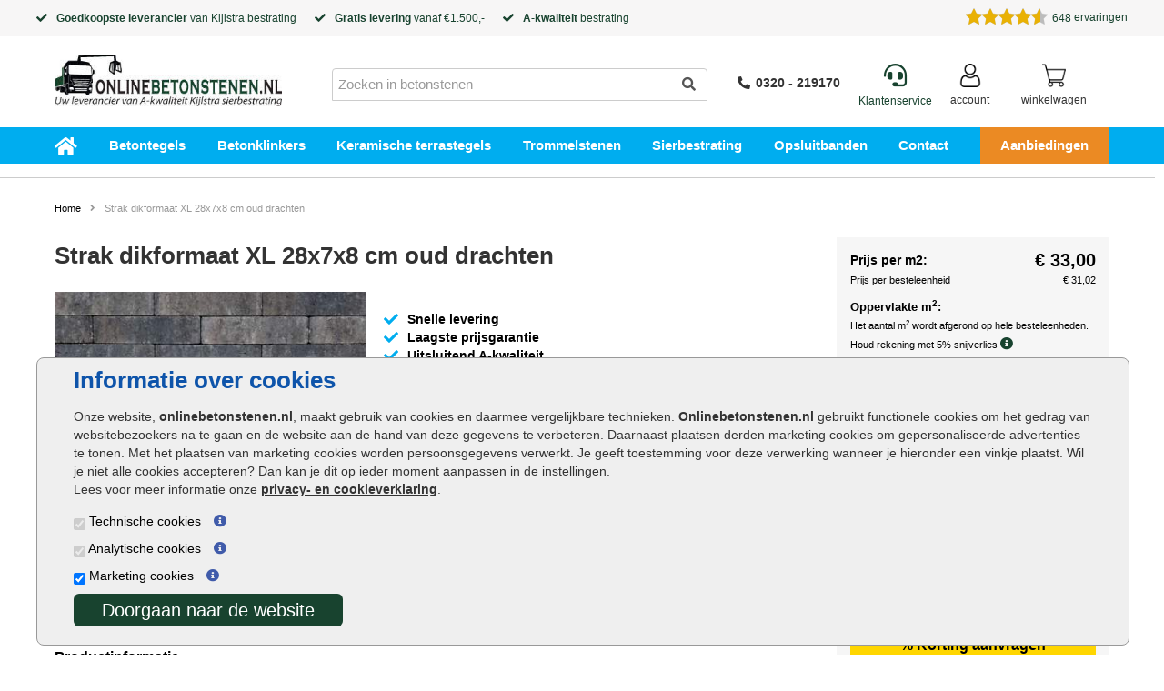

--- FILE ---
content_type: text/html; charset=utf-8
request_url: https://www.onlinebetonstenen.nl/strak-dikformaat-xl-28x7x8-cm-oud-drachten
body_size: 36277
content:
<!DOCTYPE html>
<html dir="ltr" lang="nl">

<head>
    <meta charset="UTF-8" />
    <meta name=viewport content="width=device-width, initial-scale=1">
    <title>Strak dikformaat XL 28x7x8 cm oud drachten - Onlinebetonstenen.nl</title>
    <base href="https://www.onlinebetonstenen.nl/" />
        <meta name="description" content="Strak dikformaat XL 28x7x8 cm oud drachtenonline kopen. Onlinebetonstenen is uw leverancier van A-kwaliteit Kijlstra sierbestrating met laagste prijs garantie." />
                <link href="https://www.onlinebetonstenen.nl/image/data/flavicon.jpg" rel="icon" />
    
        <meta name="robots" content="index, follow" />
    
        <link href="https://www.onlinebetonstenen.nl/strak-dikformaat-xl-28x7x8-cm-oud-drachten" rel="canonical" />
        <meta name="beslist-site-verification" content="533bba50fb379a0a89b17aee783d11f2" />


<!--    <link rel="preload" as="style" href="https://fonts.googleapis.com/css?family=Open+Sans&display=swap" > -->
    <link rel="preconnect" href="https://fonts.googleapis.com">
    <link rel="preconnect" href="https://fonts.gstatic.com" crossorigin>
    <link rel="preconnect" href="https://fonts.googleapis.com">
    <link rel="preconnect" href="https://fonts.gstatic.com" crossorigin>
    <link rel="preload" as="style" href="https://fonts.googleapis.com/css2?family=Montserrat:wght@400;800&display=swap" rel="stylesheet">
    <link rel="preload" as="style" href="https://fonts.googleapis.com/css?family=Open+Sans&display=swap" >
    <link rel="preload" as="style" href='https://fonts.googleapis.com/css?family=Gochi+Hand&display=swap' rel='stylesheet' type='text/css'>

        <link rel="stylesheet" type="text/css" href="catalog/view/javascript/jquery/colorbox/colorbox.css" media="screen" />
    
    <link rel="stylesheet" href="/includes/magnific-popup.css">

    <script src="https://code.jquery.com/jquery-3.6.0.min.js"></script>
    <script src="catalog/view/javascript/jquery-migrate-1.4.1.min.js"></script>


    <script type="text/javascript" src="catalog/view/javascript/jquery/ui/jquery-ui-1.8.16.custom.min.js" async></script>

    <script type="text/javascript" src="catalog/view/javascript/bootstrap/js/bootstrap.js"></script>

    <script type="text/javascript" src="catalog/view/javascript/common.js?v3"></script>
    <script type="text/javascript" src="catalog/view/javascript/jquery.hoverIntent.min.js"></script>
        <script type="text/javascript" src="catalog/view/javascript/jquery/tabs.js"></script>
        <script type="text/javascript" src="catalog/view/javascript/jquery/colorbox/jquery.colorbox-min.js"></script>
    
    <!--[if IE 7]>
    <link rel="stylesheet" type="text/css" href="catalog/view/theme/default/stylesheet/ie7.css"/>
    <![endif]-->
    <!--[if lt IE 7]>
    <link rel="stylesheet" type="text/css" href="catalog/view/theme/default/stylesheet/ie6.css"/>
    <script type="text/javascript" src="catalog/view/javascript/DD_belatedPNG_0.0.8a-min.js"></script>
    <script type="text/javascript">
        DD_belatedPNG.fix('#logo img');
    </script>
    <![endif]-->

    
            
							<script type='text/javascript'>
(function(i,s,o,g,r,a,m){i['GoogleAnalyticsObject']=r;i[r]=i[r]||function(){ 
 (i[r].q=i[r].q||[]).push(arguments)},i[r].l=1*new Date();a=s.createElement(o), 
  m=s.getElementsByTagName(o)[0];a.async=1;a.src=g;m.parentNode.insertBefore(a,m) 
  })(window,document,'script','//www.google-analytics.com/analytics.js','ga'); 

   ga('create', 'UA-27170696-1', 'auto'); 
  ga('set', 'forceSSL', true); 
  ga('set', 'anonymizeIp', true); 
  ga('send', 'pageview'); 
  ga('set', 'displayFeaturesTask', null); 
  ga('require', 'ecommerce', 'ecommerce.js');  
</script> 
 <!-- google analytics not set yet... -->
    <!--
    // HACK HARMEN
    //
    -->
        <!-- Google tag (gtag.js) --> 
<script async src="https://www.googletagmanager.com/gtag/js?id=G-YDK883VDTG"></script> 
<script> 
  window.dataLayer = window.dataLayer || []; 
  function gtag(){dataLayer.push(arguments);}  
  gtag('js', new Date()); 
 
  gtag('config', 'G-YDK883VDTG'); 
</script>     <!--
    ////////////////////////////////
    -->

    <!-- begin Convert Experiences code-->
    <script type="text/javascript" src="https://cdn-3.convertexperiments.com/js/10034477-10033033.js"></script>
    <!-- end Convert Experiences code -->

        <!--
    <link rel="stylesheet" href="https://maxcdn.bootstrapcdn.com/font-awesome/4.7.0/css/font-awesome.min.css">
-->

    <link rel="stylesheet" href="https://cdnjs.cloudflare.com/ajax/libs/font-awesome/5.11.2/css/all.css">

    <link rel="stylesheet" type="text/css" href="catalog/view/theme/tuin/stylesheet/main.css.php?v=010"/>
    <link rel="stylesheet" type="text/css" href="catalog/view/theme/tuin/stylesheet/bestra_i_nieuw.css"/>
<!--
    <script
            src="https://code.jquery.com/mobile/1.5.0-rc1/jquery.mobile-1.5.0-rc1.js"
            integrity="sha256-ozaZ7ZptnEEuLpoEojfxBjOKXHoaQUb/DLnsTUEkIfs="
            crossorigin="anonymous"></script>
-->
</head>

<body id="product">
<!-- Google Tag Manager (noscript) -->
<noscript><iframe src="https://www.googletagmanager.com/ns.html?id=GTM-K8TPSHD"
                  height="0" width="0" style="display:none;visibility:hidden"></iframe></noscript>
<!-- End Google Tag Manager (noscript) -->

<style>
    @media screen and (min-width: 1024px) {
        div.newsblock img {
            width: 446px;
            height: 55px;
        }

        #fp_menu_top_part #menu {
            overflow: hidden;
            height: 40px;
        }
    }

    @media only screen and (min-width: 768px) {
        #menu-width {
            display: none;
        }
    }
    .top-bar-header-content .far.fa-star {
        color: yellow;
        font-size: 12px;
    }
	.menu-overflow-class {
		overflow:hidden;
	}
</style>

<div id="carouselUSP" class="carousel slide" data-ride="carousel">
	<div class="carousel-inner">
		<div class="item active">
			<i class="fas fa-check"></i>Goedkoopste leverancier van Kijlstra bestrating
		</div>
		<div class="item">
			<i class="fas fa-check"></i>Gratis levering vanaf €1.500,-
		</div>
		<div class="item">
			<i class="fas fa-check"></i>Binnen 5 werkdagen in huis
		</div>
	</div>
</div>

<div class="topbar">
    <div id="top-bar-header">
        <div class="top-bar-header-content">
		<div class="usps">	
            <div><i class="fas fa-check"></i><strong>Goedkoopste leverancier</strong> van <a href="/merk/kijlstra">Kijlstra</a> bestrating</div>
            <!--- <div><i class="fas fa-check"></i>Laagste prijsgarantie op <a href="/merken/excluton"><img class="topbar_excluton_logo" src="/image/system/frontpage/Excluton_logo_20.png" alt="excluton"/></a> producten</div> --->
            <div><i class="fas fa-check"></i><a href="/levering-en-afhalen"><strong>Gratis levering</strong> vanaf €1.500,-</a></div>
            <div><i class="fas fa-check"></i><strong>A-kwaliteit</strong> bestrating</div>
			</div>
			<div class="keo">
			    <div id="head_keo_div">
										                    <div class="tiny-keo-container">
                        <div class="keo-data-container">
                            <div class="keo-stars" style="float:left;clear:left;margin-right: 5px;text-align: left;background: url('https://www.klantervaringen.nl/modules/ratings/images/icons/star-off.png') repeat-x left top;width:90px;height:21px;position:relative;">
                                <div class="yellow-stars" style="background: url('https://www.klantervaringen.nl/modules/ratings/images/icons/star-on.png') repeat-x left top; width:81.9px;  height:21px;"></div>
                            </div>
                            <div class="keo-data" style="line-height: 22px;">
                                <span class="keo-score" style="box-sizing:content-box; -moz-sizing:content-box; -webkit-box-sizing:content-box;">9.1</span>
                                <span class="best-seperator">/</span>
                                <span class="best-rating">10</span>
                                <span class="data-seperator">|</span>
                                <span class="ratingCount">648</span> <a href="https://www.klantervaringen.nl/www.onlinebetonstenen.nl" target="_blank" title="klantervaringen.nl/www.onlinebetonstenen.nl"><span class="based-on">waarderingen</span></a>
                            </div>
                        </div>
                    </div>
					<a href="https://www.klantervaringen.nl/www.onlinebetonstenen.nl" target="_blank" title="klantervaringen.nl/www.onlinebetonstenen.nl">
                        <span>&nbsp;ervaringen</span>
                    </a>
           		</div>
			</div>

        </div>
    </div>
</div>


   <div id="header">
   <div class="container">
            <div id="header-mobile">
			 <div id="mob-menu">
                    <div class="mob-btn">
                        <div class="navbar-header">
                            <button type="button" class="btn btn-navbar navbar-toggle" aria-label="hamburger menu toggle" data-toggle="collapse" data-target=".navbar-ex1-collapse" id="hamburger-menu-button"><i class="fa fa-bars"></i></button>
                        </div>
                    </div>
                </div>
                <div><a href="https://www.onlinebetonstenen.nl/" aria-label="Home"><img class="header-logo" src="https://www.onlinebetonstenen.nl/image/data/betonfront/onlinebetonstenen.jpg" title="Goedkoopste Bestrating, Sierbestrating & Tuin Online" alt="Goedkoopste Bestrating, Sierbestrating & Tuin Online" aria-label="Home" /></a></div>
                <div id="header-phone">
                    <div id="phone-image">
                        <a href="tel:0320219170">
							<i class="fas fa-phone-alt"></i>						
						</a>
                    </div>
                </div>
                <div id="header-cart" style="flex-grow:0">
                    <div id="cart">
  <div class="heading">
      <a href="https://www.onlinebetonstenen.nl/checkout/cart">
        <!-- <i class="fas fa-shopping-cart"></i> -->
          <img src="/image/system/shopping-cart.png" alt="winkelwagen" style="width:26px;" />
                  <div class="winkelwagen">Winkelwagen</div>
      </a>
<!--    <a href="https://www.onlinebetonstenen.nl/checkout/cart"><span id="cart-total">0 product(en) - €0,00</span></a> -->
  </div>
 </div>

<!--
  <div class="content">
        <div class="empty">Uw winkelwagen is leeg!</div>
      </div>
</div>
-->                </div>

            </div>
            <div id="header-block" style="">
                <div id="header-logo">
                    <div id="logo"><a href="https://www.onlinebetonstenen.nl/" aria-label="Home"><img src="https://www.onlinebetonstenen.nl/image/data/betonfront/onlinebetonstenen.jpg" title="Goedkoopste Bestrating, Sierbestrating & Tuin Online" alt="Goedkoopste Bestrating, Sierbestrating & Tuin Online" aria-label="Home" /></a></div>
                </div>

                <div id="header-search" style="position:relative">
                    <input type="text" id="input-search" name="search" placeholder="Zoeken in betonstenen" value="" />
                    <i class="searchbar fas fa-search"></i>
                    <div class="close-search"><i class="fas fa-times"></i></div>
                    <div class="empty-search"><i class="fas fa-times"></i></div>
                    <div id="search-result" class="well well-sm" style="overflow: auto;"></div>
                </div>

				<div class="keo">	
			    <div id="head_keo_div">
										                    <div class="tiny-keo-container">
                        <div class="keo-data-container">
                            <div class="keo-stars" style="float:left;clear:left;margin-right: 5px;text-align: left;background: url('https://www.klantervaringen.nl/modules/ratings/images/icons/star-off.png') repeat-x left top;width:90px;height:21px;position:relative;">
                                <div class="yellow-stars" style="background: url('https://www.klantervaringen.nl/modules/ratings/images/icons/star-on.png') repeat-x left top; width:81.9px;  height:21px;"></div>
                            </div>
                            <div class="keo-data" style="line-height: 22px;">
                                <span class="keo-score" style="box-sizing:content-box; -moz-sizing:content-box; -webkit-box-sizing:content-box;">9.1</span>
                                <span class="best-seperator">/</span>
                                <span class="best-rating">10</span>
                                <span class="data-seperator">|</span>
                                <span class="ratingCount">648</span> <a href="https://www.klantervaringen.nl/www.onlinebetonstenen.nl" target="_blank" title="klantervaringen.nl/www.onlinebetonstenen.nl"><span class="based-on">waarderingen</span></a>
                            </div>
                        </div>
                    </div>
					<a style="text-decoration:none;color:#000;" href="https://www.klantervaringen.nl/www.onlinebetonstenen.nl" target="_blank" title="klantervaringen.nl/www.onlinebetonstenen.nl">
                        <span>&nbsp;ervaringen</span>
                    </a>
           		</div>
			</div>
                <div id="header-empty-block"></div>
                <div id="header-phonenumber" style="flex-grow:0">
                    <div><a href="tel:+31320219170"><i class="fas fa-phone-alt"></i>0320 - 219170</a></div>
                </div>


			<div class="flex flex-row space-between activecart" id="cart_div">
				<div class="service">
					<a style="font-size:25px;" href="/klantenservice"><i class="fas fa-headset"></i><span>Klantenservice</span></a>
				</div>
				    <div class="login" id="login">
                        <div class="heading">
                            <a href="/account/login" aria-label="Login">
                                <img src="/image/system/user.png" alt="Login" style="width:26px;"/>
                                <div class="login">Account</div>
                            </a>
                        </div>
                	</div>
				<div class="cart" id="header-cart" style="flex-grow:0">
						<div id="cart">
  <div class="heading">
      <a href="https://www.onlinebetonstenen.nl/checkout/cart">
        <!-- <i class="fas fa-shopping-cart"></i> -->
          <img src="/image/system/shopping-cart.png" alt="winkelwagen" style="width:26px;" />
                  <div class="winkelwagen">Winkelwagen</div>
      </a>
<!--    <a href="https://www.onlinebetonstenen.nl/checkout/cart"><span id="cart-total">0 product(en) - €0,00</span></a> -->
  </div>
 </div>

<!--
  <div class="content">
        <div class="empty">Uw winkelwagen is leeg!</div>
      </div>
</div>
-->					</div>
				</div>
			</div>
		</div>
		</div>


                    <div id="fp_menu_top_part">

            <div id="menu-width">
                <div class="container">
                    <div class="row">
                        <nav id="menu" class="navbar">
                            <!--- <div class="navbar-header"><span id="category" class="visible-xs">Menu</span>
                            <button type="button" class="btn btn-navbar navbar-toggle" data-toggle="collapse" data-target=".navbar-ex1-collapse"><i class="fa fa-bars"></i></button>
                        </div> --->

                            <div class="collapse navbar-collapse navbar-ex1-collapse">
                                <ul class="nav navbar-nav">
                                    <li><a href="/" aria-label="Home">Home</a></li>
                                    
                                    <li class='top-sub-menu-item' id='menu-1'><a href="https://www.onlinebetonstenen.nl/balkontegels">Balkontegels</a>
                                                                            </li>
                                                                        
                                    <li class='top-sub-menu-item' id='menu-2'><a href="https://www.onlinebetonstenen.nl/betonblokken">Betonblokken</a>
                                                                            </li>
                                                                        
                                    <li class='top-sub-menu-item' id='menu-3'><a href="https://www.onlinebetonstenen.nl/betonnen-traptreden">Betonnen traptreden</a>
                                                                            </li>
                                                                        
                                    <li class='top-sub-menu-item' id='menu-4'><a href="https://www.onlinebetonstenen.nl/stapelblok-bloembak">Bloembak maken met stapelblokken</a>
                                                                            </li>
                                                                        
                                    <li class='top-sub-menu-item' id='menu-5'><a href="https://www.onlinebetonstenen.nl/buitentegels">Buitentegels</a>
                                                                            </li>
                                                                        
                                    <li class='top-sub-menu-item' id='menu-6'><a href="https://www.onlinebetonstenen.nl/goedkope-bestrating">Goedkope bestrating</a>
                                                                            </li>
                                                                        
                                    <li class='top-sub-menu-item' id='menu-7'><a href="https://www.onlinebetonstenen.nl/grote-terrastegels">Grote terrastegels</a>
                                                                            </li>
                                                                        
                                    <li class='top-sub-menu-item' id='menu-8'><a href="https://www.onlinebetonstenen.nl/keerwanden">Keerwanden</a>
                                                                            </li>
                                                                        
                                    <li class='top-sub-menu-item' id='menu-9'><a href="https://www.onlinebetonstenen.nl/kijlstra">Kijlstra</a>
                                                                            </li>
                                                                        
                                    <li class='top-sub-menu-item' id='menu-10'><a href="https://www.onlinebetonstenen.nl/michel-oprey-en-beisterveld-natuursteen">Michel Oprey &amp; Beisterveld</a>
                                                                            </li>
                                                                        
                                    <li class='top-sub-menu-item' id='menu-11'><a href="https://www.onlinebetonstenen.nl/oprit-bestrating">Oprit bestrating</a>
                                                                            </li>
                                                                        
                                    <li class='top-sub-menu-item' id='menu-12'><a href="https://www.onlinebetonstenen.nl/oprit-bestrating">Oprit bestrating</a>
                                                                            </li>
                                                                        
                                    <li class='top-sub-menu-item' id='menu-13'><a href="https://www.onlinebetonstenen.nl/rubberen-tegeldragers">Rubberen tegeldragers</a>
                                                                            </li>
                                                                        
                                    <li class='top-sub-menu-item' id='menu-14'><a href="https://www.onlinebetonstenen.nl/stapelstenen">Stapelstenen</a>
                                                                            </li>
                                                                        
                                    <li class='top-sub-menu-item' id='menu-15'><a href="https://www.onlinebetonstenen.nl/stoepbanden">Stoepbanden</a>
                                                                            </li>
                                                                        
                                    <li class='top-sub-menu-item' id='menu-16'><a href="https://www.onlinebetonstenen.nl/straatklinkers">Straatklinkers</a>
                                                                            </li>
                                                                        
                                    <li class='top-sub-menu-item' id='menu-17'><a href="https://www.onlinebetonstenen.nl/traptreden-tuin">Traptreden tuin</a>
                                                                            </li>
                                                                        
                                    <li class='top-sub-menu-item' id='menu-18'><a href="https://www.onlinebetonstenen.nl/trottoirbanden">Trottoirbanden</a>
                                                                            </li>
                                                                        
                                    <li class='top-sub-menu-item' id='menu-19'><a href="https://www.onlinebetonstenen.nl/tuin-bestrating">Tuin bestrating</a>
                                                                            </li>
                                                                        
                                    <li class='top-sub-menu-item' id='menu-20'><a href="https://www.onlinebetonstenen.nl/tuintegels-met-motief">Tuintegels met motief</a>
                                                                            </li>
                                                                        
                                    <li class='top-sub-menu-item' id='menu-21'><a href="https://www.onlinebetonstenen.nl/tuintegels-outlet">Tuintegels outlet</a>
                                                                            </li>
                                                                        
                                    <li class='top-sub-menu-item' id='menu-22'><a href="https://www.onlinebetonstenen.nl/waaltjes">Waaltjes</a>
                                                                            </li>
                                                                        
                                    <li class='top-sub-menu-item' id='menu-23'><a href="https://www.onlinebetonstenen.nl/betontegels">Betontegels</a>
                                                                                <div class="top-sub-menu-plus" id="top-sub-menu-plus-23"><i class="fa fa-plus" aria-hidden="true" ></i></div>
                                    </li>
                                    <ul class="top-sub-menu" id="top-sub-menu-23">
                                                                                <li><a href="https://www.onlinebetonstenen.nl/betontegels/betontegels-20x30-cm">Betontegels 20x30 cm </a></li>
                                                                                <li><a href="https://www.onlinebetonstenen.nl/betontegels/betontegels-40x30-cm">Betontegels 40x30 cm </a></li>
                                                                                <li><a href="https://www.onlinebetonstenen.nl/betontegels/betontegels-40x80-cm">Betontegels 40x80 cm </a></li>
                                                                                <li><a href="https://www.onlinebetonstenen.nl/betontegels/betontegels-antraciet">Betontegels antraciet </a></li>
                                                                                <li><a href="https://www.onlinebetonstenen.nl/betontegels/betontegels-zwart">Betontegels zwart </a></li>
                                                                                <li><a href="https://www.onlinebetonstenen.nl/betontegels/betontegels-met-coating">Betontegels met coating </a></li>
                                                                                <li><a href="https://www.onlinebetonstenen.nl/betontegels/betontegels-grijs">Betontegels grijs </a></li>
                                                                                <li><a href="https://www.onlinebetonstenen.nl/betontegels/betontegels-30x30-cm">Betontegels 30x30 cm </a></li>
                                                                                <li><a href="https://www.onlinebetonstenen.nl/betontegels/betontegels-50x50-cm">Betontegels 50x50 cm </a></li>
                                                                                <li><a href="https://www.onlinebetonstenen.nl/betontegels/betontegels-60x40-cm">Betontegels 60x40 cm </a></li>
                                                                                <li><a href="https://www.onlinebetonstenen.nl/betontegels/betontegels-60x60-cm">Betontegels 60x60 cm </a></li>
                                                                                <li><a href="https://www.onlinebetonstenen.nl/betontegels/betonplaat-agraton-120x80cm">Betonplaat Agraton 120x80cm </a></li>
                                                                                <li><a href="https://www.onlinebetonstenen.nl/betontegels/tuinvisie-betontegels">Tuinvisie betontegels </a></li>
                                                                            </ul>
                                                                        
                                    <li class='top-sub-menu-item' id='menu-24'><a href="https://www.onlinebetonstenen.nl/betonklinkers">Betonklinkers</a>
                                                                                <div class="top-sub-menu-plus" id="top-sub-menu-plus-24"><i class="fa fa-plus" aria-hidden="true" ></i></div>
                                    </li>
                                    <ul class="top-sub-menu" id="top-sub-menu-24">
                                                                                <li><a href="https://www.onlinebetonstenen.nl/betonklinkers/betonklinkers-antraciet">Betonklinkers antraciet </a></li>
                                                                                <li><a href="https://www.onlinebetonstenen.nl/betonklinkers/betonklinkers-grijs">Betonklinkers grijs </a></li>
                                                                                <li><a href="https://www.onlinebetonstenen.nl/betonklinkers/betonklinkers-zwart">Betonklinkers zwart </a></li>
                                                                                <li><a href="https://www.onlinebetonstenen.nl/betonklinkers/dikformaat">Dikformaat </a></li>
                                                                                <li><a href="https://www.onlinebetonstenen.nl/betonklinkers/gebakken-klinkers">Gebakken klinkers </a></li>
                                                                                <li><a href="https://www.onlinebetonstenen.nl/betonklinkers/terras-klinkers">Terras klinkers </a></li>
                                                                                <li><a href="https://www.onlinebetonstenen.nl/betonklinkers/tuinvisie-betonklinkers">Tuinvisie betonklinkers </a></li>
                                                                            </ul>
                                                                        
                                    <li class='top-sub-menu-item' id='menu-25'><a href="https://www.onlinebetonstenen.nl/keramische-terrastegels">Keramische terrastegels</a>
                                                                                <div class="top-sub-menu-plus" id="top-sub-menu-plus-25"><i class="fa fa-plus" aria-hidden="true" ></i></div>
                                    </li>
                                    <ul class="top-sub-menu" id="top-sub-menu-25">
                                                                                <li><a href="https://www.onlinebetonstenen.nl/keramische-terrastegels/ceramic-tiles-sintesi-ceramiche">Ceramic Tiles Sintesi Ceramiche </a></li>
                                                                                <li><a href="https://www.onlinebetonstenen.nl/keramische-terrastegels/keramische-tegels-100x100-buiten">Keramische tegels 100x100 buiten </a></li>
                                                                                <li><a href="https://www.onlinebetonstenen.nl/keramische-terrastegels/keramische-tegels-40x120">Keramische tegels 40x120 </a></li>
                                                                                <li><a href="https://www.onlinebetonstenen.nl/keramische-terrastegels/keramische-tegels-45x90">Keramische tegels 45x90 </a></li>
                                                                                <li><a href="https://www.onlinebetonstenen.nl/keramische-terrastegels/keramische-tegels-70x70">Keramische tegels 70x70 </a></li>
                                                                                <li><a href="https://www.onlinebetonstenen.nl/keramische-terrastegels/keramische-tegels-80x80">Keramische tegels 80x80 </a></li>
                                                                                <li><a href="https://www.onlinebetonstenen.nl/keramische-terrastegels/keramische-tegels-buiten-2-cm-dik">Keramische tegels buiten 2 cm dik </a></li>
                                                                                <li><a href="https://www.onlinebetonstenen.nl/keramische-terrastegels/keramische-tegels-buiten-3-cm-dik">Keramische tegels buiten 3 cm dik </a></li>
                                                                                <li><a href="https://www.onlinebetonstenen.nl/keramische-terrastegels/keramische-tegels-buiten-4-cm-dik">Keramische tegels buiten 4 cm dik </a></li>
                                                                                <li><a href="https://www.onlinebetonstenen.nl/keramische-terrastegels/keramische-terrastegels-30x160">Keramische terrastegels 30x160 </a></li>
                                                                                <li><a href="https://www.onlinebetonstenen.nl/keramische-terrastegels/keramische-terrastegels-50x100">Keramische terrastegels 50x100 </a></li>
                                                                                <li><a href="https://www.onlinebetonstenen.nl/keramische-terrastegels/keramische-terrastegels-60x60">Keramische terrastegels 60x60 </a></li>
                                                                                <li><a href="https://www.onlinebetonstenen.nl/keramische-terrastegels/keramische-terrastegels-90x90">Keramische terrastegels 90x90 </a></li>
                                                                                <li><a href="https://www.onlinebetonstenen.nl/keramische-terrastegels/ceramic-tiles-coem-ceramiche">Ceramic Tiles Coem Ceramiche </a></li>
                                                                                <li><a href="https://www.onlinebetonstenen.nl/keramische-terrastegels/keramische-tegels-grijs">Keramische tegels grijs </a></li>
                                                                                <li><a href="https://www.onlinebetonstenen.nl/keramische-terrastegels/ceramaxx">Ceramaxx 3cm </a></li>
                                                                                <li><a href="https://www.onlinebetonstenen.nl/keramische-terrastegels/ceramic-tiles-basic-line">Ceramic Tiles Basic line </a></li>
                                                                                <li><a href="https://www.onlinebetonstenen.nl/keramische-terrastegels/solid-squares-basic-line">Solid Square Basic Line </a></li>
                                                                                <li><a href="https://www.onlinebetonstenen.nl/keramische-terrastegels/ceramic-tiles-premium-line">Ceramic Tiles Premium line </a></li>
                                                                                <li><a href="https://www.onlinebetonstenen.nl/keramische-terrastegels/ceramic-tiles-keope-ceramiche">Ceramic Tiles Keope Ceramiche </a></li>
                                                                                <li><a href="https://www.onlinebetonstenen.nl/keramische-terrastegels/keramische-tegels-beige">Keramische tegels beige </a></li>
                                                                                <li><a href="https://www.onlinebetonstenen.nl/keramische-terrastegels/keramische-tegels-zwart">Keramische tegels zwart </a></li>
                                                                                <li><a href="https://www.onlinebetonstenen.nl/keramische-terrastegels/ceradin-keramiek-tegel">Ceradin keramiek tegel </a></li>
                                                                                <li><a href="https://www.onlinebetonstenen.nl/keramische-terrastegels/cerasolid-keramiek-tegel">Cerasolid keramiek tegel </a></li>
                                                                                <li><a href="https://www.onlinebetonstenen.nl/keramische-terrastegels/ceramiton-keramiek-tegel">Ceramiton keramiek tegel </a></li>
                                                                            </ul>
                                                                        
                                    <li class='top-sub-menu-item' id='menu-26'><a href="https://www.onlinebetonstenen.nl/trommelstenen">Trommelstenen</a>
                                                                                <div class="top-sub-menu-plus" id="top-sub-menu-plus-26"><i class="fa fa-plus" aria-hidden="true" ></i></div>
                                    </li>
                                    <ul class="top-sub-menu" id="top-sub-menu-26">
                                                                                <li><a href="https://www.onlinebetonstenen.nl/trommelstenen/trommelsteen-21x14-cm">Trommelsteen 21x14 cm </a></li>
                                                                                <li><a href="https://www.onlinebetonstenen.nl/trommelstenen/cobblestones">Cobblestones </a></li>
                                                                                <li><a href="https://www.onlinebetonstenen.nl/trommelstenen/getrommelde-stenen">Getrommelde stenen </a></li>
                                                                                <li><a href="https://www.onlinebetonstenen.nl/trommelstenen/trommel-betonstraatsteen-6cm">Trommel betonstraatsteen 6cm </a></li>
                                                                                <li><a href="https://www.onlinebetonstenen.nl/trommelstenen/trommel-longstone-7cm">Trommel longstone 7cm </a></li>
                                                                                <li><a href="https://www.onlinebetonstenen.nl/trommelstenen/tambour-trommelstenen">Tambour trommelstenen </a></li>
                                                                                <li><a href="https://www.onlinebetonstenen.nl/trommelstenen/metro-trommelstenen">Metro trommelstenen </a></li>
                                                                            </ul>
                                                                        
                                    <li class='top-sub-menu-item' id='menu-27'><a href="https://www.onlinebetonstenen.nl/betonbielzen">Betonbielzen</a>
                                                                            </li>
                                                                        
                                    <li class='top-sub-menu-item' id='menu-28'><a href="https://www.onlinebetonstenen.nl/sierbestrating">Sierbestrating</a>
                                                                                <div class="top-sub-menu-plus" id="top-sub-menu-plus-28"><i class="fa fa-plus" aria-hidden="true" ></i></div>
                                    </li>
                                    <ul class="top-sub-menu" id="top-sub-menu-28">
                                                                                <li><a href="https://www.onlinebetonstenen.nl/sierbestrating/sierbestrating-20x30">Sierbestrating 20x30 </a></li>
                                                                                <li><a href="https://www.onlinebetonstenen.nl/sierbestrating/sierbestrating-21x7">Sierbestrating 21x7 </a></li>
                                                                                <li><a href="https://www.onlinebetonstenen.nl/sierbestrating/sierbestrating-30x30">Sierbestrating 30x30 </a></li>
                                                                                <li><a href="https://www.onlinebetonstenen.nl/sierbestrating/sierbestrating-30x60">Sierbestrating 30x60 </a></li>
                                                                                <li><a href="https://www.onlinebetonstenen.nl/sierbestrating/sierbestrating-40x80">Sierbestrating 40x80 </a></li>
                                                                                <li><a href="https://www.onlinebetonstenen.nl/sierbestrating/sierbestrating-60x60">Sierbestrating 60x60 </a></li>
                                                                            </ul>
                                                                        
                                    <li class='top-sub-menu-item' id='menu-29'><a href="https://www.onlinebetonstenen.nl/terrastegels">Terrastegels</a>
                                                                                <div class="top-sub-menu-plus" id="top-sub-menu-plus-29"><i class="fa fa-plus" aria-hidden="true" ></i></div>
                                    </li>
                                    <ul class="top-sub-menu" id="top-sub-menu-29">
                                                                                <li><a href="https://www.onlinebetonstenen.nl/terrastegels/mediterrane-terrastegels">Mediterrane terrastegels </a></li>
                                                                                <li><a href="https://www.onlinebetonstenen.nl/terrastegels/terrastegels-100x100">Terrastegels 100x100 </a></li>
                                                                                <li><a href="https://www.onlinebetonstenen.nl/terrastegels/terrastegels-20x30">Terrastegels 20x30 </a></li>
                                                                                <li><a href="https://www.onlinebetonstenen.nl/terrastegels/terrastegels-60x60-cm">Terrastegels 60x60 cm </a></li>
                                                                                <li><a href="https://www.onlinebetonstenen.nl/terrastegels/terrastegels-80x80">Terrastegels 80x80 cm </a></li>
                                                                                <li><a href="https://www.onlinebetonstenen.nl/terrastegels/terrastegels-landelijk">Terrastegels landelijk </a></li>
                                                                                <li><a href="https://www.onlinebetonstenen.nl/terrastegels/terrastegels-60x40-cm">Terrastegels 60x40 cm </a></li>
                                                                                <li><a href="https://www.onlinebetonstenen.nl/terrastegels/terrastegels-50x50-cm">Terrastegels 50x50 cm </a></li>
                                                                                <li><a href="https://www.onlinebetonstenen.nl/terrastegels/terrastegels-30x30-cm">Terrastegels 30x30 cm </a></li>
                                                                            </ul>
                                                                        
                                    <li class='top-sub-menu-item' id='menu-30'><a href="https://www.onlinebetonstenen.nl/inveegzand">Inveegzand</a>
                                                                            </li>
                                                                        
                                    <li class='top-sub-menu-item' id='menu-31'><a href="https://www.onlinebetonstenen.nl/tuintegels">Tuintegels</a>
                                                                                <div class="top-sub-menu-plus" id="top-sub-menu-plus-31"><i class="fa fa-plus" aria-hidden="true" ></i></div>
                                    </li>
                                    <ul class="top-sub-menu" id="top-sub-menu-31">
                                                                                <li><a href="https://www.onlinebetonstenen.nl/tuintegels/tuintegels-30x30  ">Tuintegels 30x30 </a></li>
                                                                                <li><a href="https://www.onlinebetonstenen.nl/tuintegels/tuintegels-30x60">Tuintegels 30x60 </a></li>
                                                                                <li><a href="https://www.onlinebetonstenen.nl/tuintegels/tuintegels-80x80">Tuintegels 80x80 </a></li>
                                                                                <li><a href="https://www.onlinebetonstenen.nl/tuintegels/tuintegels-antraciet">Tuintegels antraciet </a></li>
                                                                                <li><a href="https://www.onlinebetonstenen.nl/tuintegels/tuintegels-grijs">Tuintegels grijs </a></li>
                                                                                <li><a href="https://www.onlinebetonstenen.nl/tuintegels/tuintegels-60x60">Tuintegels 60x60 </a></li>
                                                                                <li><a href="https://www.onlinebetonstenen.nl/tuintegels/tuintegels-50x50-cm">Tuintegels 50x50 </a></li>
                                                                                <li><a href="https://www.onlinebetonstenen.nl/tuintegels/carre-tegels">Carré tuintegels </a></li>
                                                                                <li><a href="https://www.onlinebetonstenen.nl/tuintegels/nova-tuintegels">Nova tuintegels </a></li>
                                                                                <li><a href="https://www.onlinebetonstenen.nl/tuintegels/mondo-tuintegels">Mondo tuintegels </a></li>
                                                                                <li><a href="https://www.onlinebetonstenen.nl/tuintegels/estetico-tuintegels">Estetico+ tuintegels </a></li>
                                                                                <li><a href="https://www.onlinebetonstenen.nl/tuintegels/finess-tuintegels">Finess tuintegels </a></li>
                                                                                <li><a href="https://www.onlinebetonstenen.nl/tuintegels/serenio-tuintegels">Serenio tuintegels </a></li>
                                                                                <li><a href="https://www.onlinebetonstenen.nl/tuintegels/furora-tuintegels">Furora+ tuintegels </a></li>
                                                                                <li><a href="https://www.onlinebetonstenen.nl/tuintegels/passiona-tuintegels">Passiona tuintegels </a></li>
                                                                                <li><a href="https://www.onlinebetonstenen.nl/tuintegels/tremico-tuintegels">Tremico tuintegels </a></li>
                                                                            </ul>
                                                                        
                                    <li class='top-sub-menu-item' id='menu-32'><a href="https://www.onlinebetonstenen.nl/opsluitbanden">Opsluitbanden</a>
                                                                                <div class="top-sub-menu-plus" id="top-sub-menu-plus-32"><i class="fa fa-plus" aria-hidden="true" ></i></div>
                                    </li>
                                    <ul class="top-sub-menu" id="top-sub-menu-32">
                                                                                <li><a href="https://www.onlinebetonstenen.nl/opsluitbanden/opsluitband-antraciet">Opsluitband antraciet </a></li>
                                                                                <li><a href="https://www.onlinebetonstenen.nl/opsluitbanden/opsluitband-grijs">Opsluitband grijs </a></li>
                                                                                <li><a href="https://www.onlinebetonstenen.nl/opsluitbanden/opsluitbanden-zwart">Opsluitbanden zwart </a></li>
                                                                            </ul>
                                                                        
                                    <li class='top-sub-menu-item' id='menu-33'><a href="https://www.onlinebetonstenen.nl/palissaden">Palissaden</a>
                                                                            </li>
                                                                        
                                    <li class='top-sub-menu-item' id='menu-34'><a href="https://www.onlinebetonstenen.nl/betonbanden">Betonbanden</a>
                                                                            </li>
                                                                        
                                    <li class='top-sub-menu-item' id='menu-35'><a href="https://www.onlinebetonstenen.nl/voegmiddelen">Voegmiddelen</a>
                                                                            </li>
                                                                        
                                    <li class='top-sub-menu-item' id='menu-36'><a href="https://www.onlinebetonstenen.nl/gazonbanden">Gazonbanden</a>
                                                                            </li>
                                                                        
                                    <li class='top-sub-menu-item' id='menu-37'><a href="https://www.onlinebetonstenen.nl/schellevis-oudhollands">Schellevis Oudhollands</a>
                                                                                <div class="top-sub-menu-plus" id="top-sub-menu-plus-37"><i class="fa fa-plus" aria-hidden="true" ></i></div>
                                    </li>
                                    <ul class="top-sub-menu" id="top-sub-menu-37">
                                                                                <li><a href="https://www.onlinebetonstenen.nl/schellevis-oudhollands/schellevis-oudhollandse-tegel">Schellevis Oudhollandse tegel </a></li>
                                                                                <li><a href="https://www.onlinebetonstenen.nl/schellevis-oudhollands/schellevis-oudhollandse-bestrating">Schellevis Oudhollandse bestrating </a></li>
                                                                                <li><a href="https://www.onlinebetonstenen.nl/schellevis-oudhollands/schellevis-oudhollandse-opsluitbanden">Schellevis Oudhollandse opsluitbanden </a></li>
                                                                                <li><a href="https://www.onlinebetonstenen.nl/schellevis-oudhollands/schellevis-oudhollandse-traptreden">Schellevis Oudhollandse traptreden </a></li>
                                                                                <li><a href="https://www.onlinebetonstenen.nl/schellevis-oudhollands/schellevis-oudhollandse-zwembadranden">Schellevis Oudhollandse zwembadranden </a></li>
                                                                                <li><a href="https://www.onlinebetonstenen.nl/schellevis-oudhollands/schellevis-oudhollandse-muurstenen">Schellevis Oudhollandse muurstenen </a></li>
                                                                            </ul>
                                                                        
                                    <li class='top-sub-menu-item' id='menu-38'><a href="https://www.onlinebetonstenen.nl/tuinvisie-opsluitbanden">Tuinvisie opsluitbanden</a>
                                                                            </li>
                                                                        
                                    <li class='top-sub-menu-item' id='menu-39'><a href="https://www.onlinebetonstenen.nl/h2o-tegels">H2O tegels</a>
                                                                                <div class="top-sub-menu-plus" id="top-sub-menu-plus-39"><i class="fa fa-plus" aria-hidden="true" ></i></div>
                                    </li>
                                    <ul class="top-sub-menu" id="top-sub-menu-39">
                                                                                <li><a href="https://www.onlinebetonstenen.nl/h2o-tegels/h2o-comfort-40x80cm">H2O comfort 40x80cm </a></li>
                                                                                <li><a href="https://www.onlinebetonstenen.nl/h2o-tegels/h2o-comfort-60x30cm">H2O comfort 60x30cm </a></li>
                                                                                <li><a href="https://www.onlinebetonstenen.nl/h2o-tegels/h2o-comfort-dikformaat-xl">H2O comfort dikformaat XL </a></li>
                                                                            </ul>
                                                                        
                                    <li class='top-sub-menu-item' id='menu-40'><a href="https://www.onlinebetonstenen.nl/kunstgras">Kunstgras</a>
                                                                            </li>
                                                                        
                                    <li class='top-sub-menu-item' id='menu-41'><a href="https://www.onlinebetonstenen.nl/dakterras-tegels">Dakterras tegels</a>
                                                                            </li>
                                                                        
                                    <li class='top-sub-menu-item' id='menu-42'><a href="https://www.onlinebetonstenen.nl/patio-tegels">Patio tegels</a>
                                                                            </li>
                                                                        
                                    <li class='top-sub-menu-item' id='menu-43'><a href="https://www.onlinebetonstenen.nl/strakke-bestrating">Strakke bestrating</a>
                                                                                <div class="top-sub-menu-plus" id="top-sub-menu-plus-43"><i class="fa fa-plus" aria-hidden="true" ></i></div>
                                    </li>
                                    <ul class="top-sub-menu" id="top-sub-menu-43">
                                                                                <li><a href="https://www.onlinebetonstenen.nl/strakke-bestrating/vlaksteen-strakke-bestrating">Vlaksteen strakke bestrating </a></li>
                                                                                <li><a href="https://www.onlinebetonstenen.nl/strakke-bestrating/strackstone-strakke-bestrating">Strackstone strakke bestrating </a></li>
                                                                                <li><a href="https://www.onlinebetonstenen.nl/strakke-bestrating/zoak-strakke-bestrating">Zoak strakke bestrating </a></li>
                                                                                <li><a href="https://www.onlinebetonstenen.nl/strakke-bestrating/hydro-strakke-bestrating">Hydro strakke bestrating </a></li>
                                                                                <li><a href="https://www.onlinebetonstenen.nl/strakke-bestrating/tremico-strakke-bestrating">Tremico strakke bestrating </a></li>
                                                                            </ul>
                                                                        
                                    <li class='top-sub-menu-item' id='menu-44'><a href="https://www.onlinebetonstenen.nl/moodul-stapelblokken">Moodul stapelblokken</a>
                                                                            </li>
                                                                        
                                    <li class='top-sub-menu-item' id='menu-45'><a href="https://www.onlinebetonstenen.nl/muurstenen">Muurstenen</a>
                                                                                <div class="top-sub-menu-plus" id="top-sub-menu-plus-45"><i class="fa fa-plus" aria-hidden="true" ></i></div>
                                    </li>
                                    <ul class="top-sub-menu" id="top-sub-menu-45">
                                                                                <li><a href="https://www.onlinebetonstenen.nl/muurstenen/l-elementen">L-elementen </a></li>
                                                                            </ul>
                                                                        
                                    <li class='top-sub-menu-item' id='menu-46'><a href="https://www.onlinebetonstenen.nl/siergrind-en-split">Siergrind en Siersplit</a>
                                                                                <div class="top-sub-menu-plus" id="top-sub-menu-plus-46"><i class="fa fa-plus" aria-hidden="true" ></i></div>
                                    </li>
                                    <ul class="top-sub-menu" id="top-sub-menu-46">
                                                                                <li><a href="https://www.onlinebetonstenen.nl/siergrind-en-split/verpakte-grond-per-pallet">Verpakte grond per pallet </a></li>
                                                                                <li><a href="https://www.onlinebetonstenen.nl/siergrind-en-split/keien-in-gaas">Keien in gaas </a></li>
                                                                            </ul>
                                                                        
                                    <li class='top-sub-menu-item' id='menu-47'><a href="https://www.onlinebetonstenen.nl/ophoogzand">Ophoogzand</a>
                                                                            </li>
                                                                        
                                    <li class='top-sub-menu-item' id='menu-48'><a href="https://www.onlinebetonstenen.nl/waterafvoer">Waterafvoer</a>
                                                                            </li>
                                                                        
                                    <li class='top-sub-menu-item' id='menu-49'><a href="https://www.onlinebetonstenen.nl/aanbiedingen">Aanbiedingen</a>
                                                                            </li>
                                                                                                        </ul>
                            </div>


                        </nav>
                    </div>
                </div>
            </div>

            <!--- START MENU --->
            <style>
                #menu.navbar .nav > li > a {

                }
                #menu.navbar .nav > li > a .fa {
                    width: 16px;
                }
            </style>
            <nav id="menu" class="navbar">
			<div class="container">

                <div class="collapse navbar-collapse navbar-ex1-collapse">
                    <ul class="nav navbar-nav">
                                                <li><a href="/" aria-label="Home"><i class="fa fa-home"></i></a></li>
                        

                        <li class='top-sub-menu-item' id='menu-1'><a href="https://www.onlinebetonstenen.nl/betontegels">Betontegels</a>
                            <div class="container dd-menu dd-menu-1">
    <div class="container">
        <div class="column">
            <div class="item"><p class="heading"><a href="/betontegels">Betontegels</a></p></div>
            <div class="item"><a href="/betontegels/betontegels-20x30-cm">Betontegels 20x30 cm</a></div>
            <div class="item"><a href="/betontegels/betontegels-30x30-cm">Betontegels 30x30 cm</a></div>
            <div class="item"><a href="/betontegels/betontegels-40x30-cm">Betontegels 40x30 cm</a></div>
            <div class="item"><a href="/betontegels/betontegels-40x80-cm">Betontegels 40x80 cm</a></div>
            <div class="item"><a href="/betontegels/betontegels-60x40-cm">Betontegels 40x60 cm</a></div>
            <div class="item"><a href="/betontegels/betontegels-50x50-cm">Betontegels 50x50 cm</a></div>
            <div class="item"><a href="/betontegels/betontegels-60x60-cm">Betontegels 60x60 cm</a></div>
            <div class="item"><a href="/betontegels/betontegels-met-coating">Betontegels met coating</a></div>
            <div class="item"><a href="/betontegels/grastegels">Grastegels</a></div>
            <div class="item"><a href="/stoeptegels">Stoeptegels</a></div>
        </div>

        <div class="column">
            <div class="item"><p class="heading"><a href="/terrastegels">Terrastegels</a></p></div>
            <div class="item"><a href="/terrastegels/terrastegels-20x30">Terrastegels 20x30 cm</a></div>
            <div class="item"><a href="/terrastegels/terrastegels-30x30-cm">Terrastegels 30x30 cm</a></div>
            <div class="item"><a href="/terrastegels/terrastegels-50x50-cm">Terrastegels 50x50 cm</a></div>
            <div class="item"><a href="/terrastegels/terrastegels-60x40-cm">Terrastegels 60x40 cm</a></div>
            <div class="item"><a href="/terrastegels/terrastegels-60x60-cm">Terrastegels 60x60 cm</a></div>
            <div class="item"><a href="/terrastegels/terrastegels-80x80">Terrastegels 80x80 cm</a></div>
            <div class="item"><a href="/terrastegels/terrastegels-100x100">Terrastegels 100x100 cm</a></div>
            <div class="item"><a href="/terrastegels/mediterrane-terrastegels">Mediterrane terrastegels</a></div>
        </div>

        <div class="column">
            <div class="item"><p class="heading"><a href="/tuintegels">Tuintegels</a></p></div>

            <div class="item"><a href="/tuintegels/tuintegels-30x30">Tuintegels 30x30</a></div>
            <div class="item"><a href="/tuintegels/tuintegels-30x60">Tuintegels 30x60</a></div>
            <div class="item"><a href="/tuintegels/tuintegels-60x60">Tuintegels 60x60</a></div>
            <div class="item"><a href="/tuintegels/tuintegels-80x80">Tuintegels 80x80</a></div>
        </div>

        <div class="column">
            <div class="item"><p class="heading">Aanbevolen</p></div>

            <div class="item"><a href="/oprit-tegels">Oprit tegels</a></div>
            <div class="item"><a href="/opsluitbanden">Opsluitbanden</a></div>
            <div class="item"><a href="/palissaden">Palissaden</a></div>
            <div class="item"><a href="/ophoogzand">Ophoogzand</a></div>
            <div class="item"><a href="/siergrind-en-split">Siergrind en siersplit</a></div>
            <div class="item"><a href="/siergrind-en-split/verpakte-grond-per-pallet">Tuinaarde</a></div>
            <div class="item hide-mob">&nbsp;</div>
            <div class="item"><a href="/afwatering-en-diversen/steenlijm">Steenlijm</a></div>
            <div class="item"><a href="/kunstgras">Kunstgras</a></div>
        </div>
        <div class="column column-4">
            <p class="heading head-tip"><strong><a href="/compleet-tuinproject-bij-onlinebetonstenen">Tip: blokhutten, overkappingen, tuinschermen en hout-beton schuttingen</a></strong></p>
        </div>
    </div>
</div>
                                                        <div class="top-sub-menu-plus" id="top-sub-menu-plus-1"><i class="fa fa-plus" aria-hidden="true"></i></div>
                        </li>



                        
                        

                        <li class='top-sub-menu-item' id='menu-2'><a href="https://www.onlinebetonstenen.nl/betonklinkers">Betonklinkers</a>
                            <div class="container dd-menu dd-menu-2">
    <div class="container">

        <div class="column column-3 triple-column">
            <div class="item"><p class="heading"><a href="/betonklinkers">Betonklinkers</a></p></div>

            <div class="item"><a href="/betonklinkers/betonklinkers-antraciet">Betonklinkers antraciet</a></div>
            <div class="item"><a href="/betonklinkers/gebakken-klinkers">Gebakken klinkers</a></div>
            <div class="item"><a href="/betonklinkers/betonklinkers-6-cm">Betonklinkers 6 cm</a></div>
            <div class="item"><a href="/betonklinkers/betonklinkers-grijs">Betonklinkers grijs</a></div>
            <div class="item"><a href="/betonklinkers/h-klinkers">H-klinkers</a></div>
            <div class="item"><a href="/betonklinkers/betonklinkers-8-cm">Betonklinkers 8 cm</a></div>
            <div class="item"><a href="/betonklinkers/betonklinkers-zwart">Betonklinkers zwart</a></div>
            <div class="item"><a href="/betonklinkers/terras-klinkers">Terras klinkers</a></div>
            <div class="item"><a href="/betonklinkers/betonklinker-10-cm">Betonklinkers 10 cm</a></div>
            
            <div class="item"><a href="/betonklinkers/betonklinkers-outlet">Betonklinkers outlet</a></div>
            <div class="item"><a href="/betonklinkers/dubbelklinkers">Dubbelklinkers</a></div>
            <div class="item hide-mob">&nbsp;</div>
            <div class="item hide-mob">&nbsp;</div>
            <div class="item"><a href="/betonklinkers/nature-color-klinkers-8-cm">Nature Color klinkers 8 cm</a></div>
            <div class="item hide-mob">&nbsp;</div>
            <div class="item hide-mob">&nbsp;</div>
            <div class="item"><a href="/betonklinkers/bisschopsmutsen-8-cm">Bisschopsmutsen 8 cm</a></div>
			<div class="item hide-mob">&nbsp;</div>
            <div class="item hide-mob">&nbsp;</div>
			<div class="item"><a href="/betonklinkers/dikformaat">Dikformaat</a></div>
            <div class="item hide-mob">&nbsp;</div>
            <div class="item hide-mob">&nbsp;</div>
            <div class="item"><a href="/straatklinkers">Straatklinkers</a></div>


        </div>

        <div class="column">
            <div class="item"><p class="heading"><a href="#">Aanbevolen</a></p></div>

            <div class="item"><a href="/oprit-tegels">Oprit tegels</a></div>
            <div class="item"><a href="/opsluitbanden">Opsluitbanden</a></div>
            <div class="item"><a href="/palissaden">Palissaden</a></div>
            <div class="item"><a href="/ophoogzand">Ophoogzand</a></div>
            <div class="item"><a href="/siergrind-en-split">Siergrind en siersplit</a></div>
            <div class="item"><a href="/siergrind-en-split/verpakte-grond-per-pallet">Tuinaarde</a></div>
            <div class="item hide-mob">&nbsp;</div>
            <div class="item"><a href="/afwatering-en-diversen/steenlijm">Steenlijm</a></div>
            <div class="item"><a href="/kunstgras">Kunstgras</a></div>
        </div>
        <div class="column column-4">
            <p class="heading head-tip"><strong><a href="/compleet-tuinproject-bij-onlinebetonstenen">Tip: blokhutten, overkappingen, tuinschermen en hout-beton schuttingen</a></strong></p>
        </div>

    </div>
</div>




                                                        <div class="top-sub-menu-plus" id="top-sub-menu-plus-2"><i class="fa fa-plus" aria-hidden="true"></i></div>
                        </li>



                        
                        

                        <li class='top-sub-menu-item' id='menu-3'><a href="https://www.onlinebetonstenen.nl/keramische-terrastegels">Keramische terrastegels</a>
                            <div class="container dd-menu dd-menu-3">
    <div class="container">

        <div class="column">
            <div class="item"><p class="heading"><a href="/keramische-terrastegels">Keramische tegels</a></p></div>
            <div class="item"><a href="/keramische-terrastegels/keramische-tegels-45x90">Keramische terrastegels 45x90</a></div>
            <div class="item"><a href="/keramische-terrastegels/keramische-terrastegels-60x60">Keramische terrastegels 60x60</a></div>
            <div class="item"><a href="/keramische-terrastegels/keramische-tegels-70x70">Keramische terrastegels 70x70</a></div>
            <div class="item"><a href="/keramische-terrastegels/keramische-tegels-80x80">Keramische terrastegels 80x80</a></div>
            <div class="item"><a href="/keramische-terrastegels/keramische-terrastegels-90x90">Keramische terrastegels 90x90</a></div>
            <div class="item"><a href="/keramische-terrastegels/keramische-tegels-100x100-buiten">Keramische terrastegels 100x100</a></div>
            <div class="item"><a href="/keramische-terrastegels/keramische-tegels-buiten-2-cm-dik">Keramische tegels buiten 2 cm</a></div>
            <div class="item"><a href="/keramische-terrastegels/keramische-tegels-buiten-3-cm-dik">Keramische tegels buiten 3 cm</a></div>
            <div class="item"><a href="/keramische-terrastegels/keramische-tegels-buiten-4-cm-dik">Keramische tegels buiten 4 cm</a></div>
        </div>

        <div class="column">
            <div class="item"><p class="heading">Uitgelicht</p></div>

            <div class="item"><a href="/keramische-terrastegels/keramische-tegels-gardenlux">Gardenlux Keramische tegels</a></div>
            <div class="item"><a href="/keramische-terrastegels/ceramic-tiles-basic-line">Ceramic Tiles Basic line</a></div>
            <div class="item"><a href="/keramische-terrastegels/ceramic-tiles-keope-ceramiche">Ceramic Tiles Keope Ceramiche</a></div>
            <div class="item"><a href="/keramische-terrastegels/ceramaxx">Ceramaxx 3cm</a></div>
            <div class="item"><a href="/keramische-terrastegels/ceramic-tiles-premium-line">Ceramic Tiles Premium line</a></div>
            <div class="item"><a href="/keramische-terrastegels/keramische-tegels-zwart">Keramische tegels zwart</a></div>
            <div class="item"><a href="/keramische-terrastegels/keramische-tegels-beige">Keramische tegels beige</a></div>
            <div class="item"><a href="/keramische-terrastegels/keramische-tegels-grijs">Keramische tegels grijs</a></div>
        </div>

        <div class="column">
            <div class="item"><p class="heading">Aanbevolen</p></div>

            <div class="item"><a href="/oprit-tegels">Oprit tegels</a></div>
            <div class="item"><a href="/opsluitbanden">Opsluitbanden</a></div>
            <div class="item"><a href="/palissaden">Palissaden</a></div>
            <div class="item"><a href="/ophoogzand">Ophoogzand</a></div>
            <div class="item"><a href="/siergrind-en-split">Siergrind en siersplit</a></div>
            <div class="item"><a href="/siergrind-en-split/verpakte-grond-per-pallet">Tuinaarde</a></div>
            <div class="item hide-mob">&nbsp;</div>
            <div class="item"><a href="/afwatering-en-diversen/steenlijm">Steenlijm</a></div>
            <div class="item"><a href="/kunstgras">Kunstgras</a></div>
        </div>
        <div class="column column-4">
            <p class="heading head-tip"><strong><a href="/compleet-tuinproject-bij-onlinebetonstenen">Tip: blokhutten, overkappingen, tuinschermen en hout-beton schuttingen</a></strong></p>
        </div>

    </div>
</div>
                                                        <div class="top-sub-menu-plus" id="top-sub-menu-plus-3"><i class="fa fa-plus" aria-hidden="true"></i></div>
                        </li>



                        
                        

                        <li class='top-sub-menu-item' id='menu-4'><a href="https://www.onlinebetonstenen.nl/trommelstenen">Trommelstenen</a>
                            <div class="container dd-menu dd-menu-4">
    <div class="container">

        <div class="column">
            <div class="item"><p class="heading"><a href="/trommelstenen">Trommelstenen</a></p></div>
            <div class="item"><a href="/trommelstenen/trommelsteen-20x30-cm">Trommelsteen 20x30 cm</a></div>
            <div class="item"><a href="/trommelstenen/trommelsteen-21x14-cm">Trommelsteen 21x14 cm</a></div>
        </div>

        <div class="column">
            <div class="item"><p class="heading">Uitgelicht</p></div>

            <div class="item"><a href="/trommelstenen/getrommelde-stenen">Getrommelde stenen</a></div>
            <div class="item"><a href="/trommelstenen/trommel-betonstraatsteen-6cm">Trommel betonstraatsteen 6cm</a></div>
            <div class="item"><a href="/trommelstenen/dikformaat-getrommeld">Dikformaat getrommeld</a></div>
            <div class="item"><a href="/trommelstenen/waalformaat-getrommeld">Waalformaat getrommeld</a></div>
            <div class="item"><a href="/trommelstenen/cobblestones">Cobblestones</a></div>
            <div class="item"><a href="/waaltjes">Waaltjes</a></div>
        </div>

        <div class="column">
            <div class="item"><p class="heading">Aanbevolen</p></div>
            <div class="item"><a href="/oprit-tegels">Oprit tegels</a></div>
            <div class="item"><a href="/opsluitbanden">Opsluitbanden</a></div>
            <div class="item"><a href="/palissaden">Palissaden</a></div>
            <div class="item"><a href="/ophoogzand">Ophoogzand</a></div>
            <div class="item"><a href="/siergrind-en-split">Siergrind en siersplit</a></div>
            <div class="item"><a href="/siergrind-en-split/verpakte-grond-per-pallet">Tuinaarde</a></div>
            <div class="item hide-mob">&nbsp;</div>
            <div class="item"><a href="/afwatering-en-diversen/steenlijm">Steenlijm</a></div>
            <div class="item"><a href="/kunstgras">Kunstgras</a></div>
        </div>
        <div class="column column-4">
            <p class="heading head-tip"><strong><a href="/compleet-tuinproject-bij-onlinebetonstenen">Tip: blokhutten, overkappingen, tuinschermen en hout-beton schuttingen</a></strong></p>
        </div>
    </div>
</div>                                                        <div class="top-sub-menu-plus" id="top-sub-menu-plus-4"><i class="fa fa-plus" aria-hidden="true"></i></div>
                        </li>



                        
                        

                        <li class='top-sub-menu-item' id='menu-5'><a href="https://www.onlinebetonstenen.nl/sierbestrating">Sierbestrating</a>
                            <div class="dd-menu dd-menu-5 container">
    <div class="container">

        <div class="column">
            <div class="item"><p class="heading"><a href="/sierbestrating">Sierbestrating</a></p></div>

            <div class="item"><a href="/sierbestrating/sierbestrating-20x30">Sierbestrating 20x30</a></div>
            <div class="item"><a href="/sierbestrating/sierbestrating-21x7">Sierbestrating 21x7</a></div>
            <div class="item"><a href="/sierbestrating/sierbestrating-30x30">Sierbestrating 30x30</a></div>
            <div class="item"><a href="/sierbestrating/sierbestrating-30x60">Sierbestrating 30x60</a></div>
            <div class="item"><a href="/sierbestrating/sierbestrating-40x80">Sierbestrating 40x80</a></div>
            <div class="item"><a href="/sierbestrating/sierbestrating-60x60">Sierbestrating 60x60</a></div>
        </div>

        <div class="column">
            <div class="item"><p class="heading"><a href="/tuin-bestrating">Tuinbestrating</a></p></div>

            <div class="item"><a href="/buitentegels">Buitentegels</a></div>
            <div class="item"><a href="/terrastegels">Terrastegels</a></div>
            <div class="item"><a href="/tuintegels/tuintegels-30x30">Tuintegels</a></div>
            <div class="item"><a href="/goedkope-tuintegels">Goedkope tuintegels</a></div>
            <div class="item"><a href="/tuintegels/tuintegels-30x30">Tuintegels 30x30</a></div>
            <div class="item"><a href="/tuintegels/tuintegels-30x60">Tuintegels 30x60</a></div>
            <div class="item"><a href="/tuintegels/tuintegels-80x80">Tuintegels 80x80</a></div>
            <div class="item"><a href="/grote-terrastegels">Grote terrastegels</a></div>
        </div>

        <div class="column">
            <div class="item"><p class="heading">Uitgelicht</p></div>
            <div class="item"><a href="/oprit-tegels">Oprit tegels</a></div>
            <div class="item"><a href="/h2o-tegels">H2O tegels</a></div>
            <div class="item"><a href="/patio-tegels">Patio tegels</a></div>
            <div class="item"><a href="/keramische-terrastegels">Keramische tegels</a></div>
        </div>

		<div class="column">
            <div class="item"><p class="heading">Merken</p></div>
        	<div class="item"><a href="/merk/kijlstra">Kijlstra</a></div>
        	<div class="item"><a href="/merk/oprey">Oprey</a></div>
            <div class="item"><a href="/merk/onlinebetonstenen">Onlinebetonstenen.nl</a></div>
			<div class="item"><a href="/merk/claessen">Claessen Stone + Garden</a></div>
			<div class="item"><a href="/merken">Alle merken</a></div>
        </div>
        <div class="column column-4">
            <p class="heading head-tip"><strong><a href="/compleet-tuinproject-bij-onlinebetonstenen">Tip: blokhutten, overkappingen, tuinschermen en hout-beton schuttingen</a></strong></p>
        </div>
    </div>
</div>                                                        <div class="top-sub-menu-plus" id="top-sub-menu-plus-5"><i class="fa fa-plus" aria-hidden="true"></i></div>
                        </li>



                        
                        

                        <li class='top-sub-menu-item' id='menu-6'><a href="https://www.onlinebetonstenen.nl/opsluitbanden">Opsluitbanden</a>
                            <div class="dd-menu dd-menu-6 container">
    <div class="container">

        <div class="column">
            <div class="item"><p class="heading"><a href="/opsluitbanden">Opsluitbanden</a></p></div>

            <div class="item"><a href="/betonbanden">Betonbanden</a></div>
            <div class="item"><a href="/trottoirbanden">Trottoirbanden</a></div>
            <div class="item"><a href="/palissaden">Palissaden</a></div>
            <div class="item"><a href="/stoepbanden">Stoepbanden</a></div>
            <div class="item"><a href="/opsluitbanden/opsluitbanden-zwart">Opsluitbanden zwart</a></div>
        </div>

        <div class="column">
            <div class="item"><p class="heading"><a href="/stapelblokken">Stapelblokken</a></p></div>

            <div class="item"><a href="/betonbielzen">Betonbielzen</a></div>
            <div class="item"><a href="/betonblokken">Betonblokken</a></div>
            <div class="item"><a href="/keerwanden">Keerwanden beton</a></div>
            <div class="item"><a href="/muurstenen">Muurstenen</a></div>
            <div class="item"><a href="/betonnen-traptreden">Betonnen traptreden</a></div>
            <div class="item"><a href="/traptreden-tuin">Traptreden tuin</a></div>
        </div>

        <div class="column column-2">
        <strong class="head-tip"><a href="https://www.onlinebetonstenen.nl/stapelblok-15x15x60cm-strak-antraciet">Tip: Stapelblok 15x15x60cm strak antraciet</a></strong>
        </div>
        <div class="column column-4">
            <p class="heading head-tip"><strong><a href="/compleet-tuinproject-bij-onlinebetonstenen">Tip: blokhutten, overkappingen, tuinschermen en hout-beton schuttingen</a></strong></p>
        </div>
    </div>
</div>                                                        <div class="top-sub-menu-plus" id="top-sub-menu-plus-6"><i class="fa fa-plus" aria-hidden="true"></i></div>
                        </li>



                        
                                                                        <li style="display: none;" class="klantenservice-menu"><a href="/klantenservice">Klantenservice</a></li>
                        <li><a href="/information/contact">Contact</a></li>
						<li><a class="sale" href="/aanbiedingen" aria-label="Aanbiedingen">Aanbiedingen</a></li>

                    </ul>
                </div>
        </div>

            </nav>
            <!--- END MENU --->
            	 </div>



<div id="backshop">
  
    <div id="container">
                <div id="CookiebotDialogBody" style="position: fixed;" >
            <div class="container">
                <h3>Informatie over cookies</h3>
                <p>
                    Onze website, <span style="font-weight:bold">onlinebetonstenen.nl</span>, maakt gebruik van cookies en daarmee
                    vergelijkbare technieken. <span style="font-weight:bold">Onlinebetonstenen.nl</span> gebruikt functionele cookies
                    om het gedrag van websitebezoekers na te gaan en de website aan de hand van deze gegevens te
                    verbeteren. Daarnaast plaatsen derden marketing cookies om gepersonaliseerde advertenties te tonen. Met het plaatsen van
                    marketing cookies worden persoonsgegevens verwerkt. Je geeft toestemming voor deze verwerking wanneer je hieronder een
                    vinkje plaatst. Wil je niet alle cookies accepteren? Dan kan je dit op ieder moment aanpassen in de instellingen.<br>
                    Lees voor meer informatie onze <a href="/privacybeleid" style="color:#333">privacy- en cookieverklaring</a>.
                </p>
                <div>
                    <input type="checkbox" checked disabled id="cb_Cookie-Technisch" > Technische cookies <i id="fp_i_tech_cookie" class="fa fa-info-circle"></i>
                    <label for="cb_Cookie-Technisch">Technisch</label>
                    <div id="fp_i_tech_cookie_text">
                        Technische cookies zijn noodzakelijk om de website goed te laten werken. Deze cookies zijn nodig om ervoor te zorgen dat jij een optimale gebruikerservaring hebt. Het is 100% anonieme informatie en dus niet te herleiden naar jou. Volgens de GDPR-wetgeving hoeft er geen toestemming gevraagd te worden om technische cookies te gebruiken.
                    </div>
                </div>
                <div><input type="checkbox" checked id="cb_Cookie-Analytics" disabled> Analytische cookies <i id="fp_i_ana_cookie" class="fa fa-info-circle"></i>
                    <label for="cb_Cookie-Analytics">Analytich</label>
                    <div id="fp_i_ana_cookie_text">
                        Analytische cookies worden gebruikt om informatie te verzamelen over hoe websitebezoekers onze website gebruiken en beleven. Deze informatie stelt ons in staat om de website te optimaliseren, de werking ervan te controleren en gebruikerservaring te verbeteren. Het is 100% anonieme informatie en dus niet te herleiden naar jou. Volgens de GDPR-wetgeving hoeft er geen toestemming gevraagd te worden om analytische cookies te gebruiken.
                    </div>
                </div>
                <div><input type="checkbox" checked id="cb_Cookie-Marketing"> Marketing cookies <i id="fp_i_mark_cookie" class="fa fa-info-circle"></i>
                    <label for="cb_Cookie-Marketing">Marketing</label>
                    <div id="fp_i_mark_cookie_text">
                        Marketing cookies worden gebruikt om een bezoeker te kunnen volgen op het internet. Wanneer je hiervoor toestemming hebt gegeven plaatsen wij zogeheten tracking cookies om persoonsgerichte aanbiedingen en kortingsacties te kunnen presenteren via verschillende online kanalen.
                    </div>
                </div>
                <div id="CookiebotDialogButton" class="button">
                    Doorgaan naar de website
                </div>
            </div>
        </div>
        

        <div style="clear: both"></div>
        </div>

        <div class="clear"></div>

        <div id="notification"></div>

<script>
    $('.carousel').carousel({
    interval: 3000
    })

</script>
        <script>
            $(document).ready(function() {
                $('.menu_producten_mobiel').click(function() {
                    $('.menu_producten_mobiel_sub').toggle();
                });
                //menu_producten_mobiel
                $('.btn.btn-navbar.navbar-toggle').click(function() {
                    $('.navbar-collapse').toggle();
                })

                $('[id^="top-sub-menu-plus-"]').click(function () {
                    var isVisible = $(this).parent().find('.dd-menu').is(':visible');
                    if (isVisible === true) {
                        $(this).html('<i class="fa fa-plus" aria-hidden="true"></i>');
                    } else {
                        $(this).html('<i class="fa fa-minus" aria-hidden="true"></i>');
                    }
                    $(this).parent().find('.dd-menu').toggle();
                });

            });

            $(document).ready(function() {

                if ($('.mobile')[0]) {

                    // $('.dd-menu .container .column').each(function () {
                    //     let menuCategories = $('.item', this).length;

                    //     if (menuCategories >= 1) {
                    //         $(this).find('.item:gt(0)').hide();
                    //         $(this).find('.item:first-child').addClass('has-child');
                    //     }
                    // });

                    // const menuChild = $('.item.has-child');
                    // if ($('.dd-menu .container .column').find('.item').hasClass('has-child')) {
                    //     $(menuChild).append('<div class="mobile-dropdown"></div>');
                    // }

                    // $('.item.has-child').find('.mobile-dropdown').on('click', function () {
                    //     $(this).toggleClass('expand-menu-icon');
                    //     $(this).parent().parent().find('.item').toggle();
                    //     $(this).parent().parent().find('.item:first-child').show();
                    //     $(this).parent().parent().toggleClass('expandend-menu');
                    // });
                }
                ;
            });

            $('#CookiebotDialogButton').click(function() {
                var cookie_name = "Cookiebot";
                if ($('#cb_Cookie-Marketing').prop('checked')) {
                    var cookie_value = 1;
                } else {
                    var cookie_value = 0;
                }
                setCookie(cookie_name, cookie_value, 30 ); // 86400 = 1 day
                $('#CookiebotDialogBody').hide();
            })

            $('#fp_i_tech_cookie').click(function() {
                $('#fp_i_tech_cookie_text').toggle();
            })
            $('#fp_i_ana_cookie').click(function() {
                $('#fp_i_ana_cookie_text').toggle();
            })
            $('#fp_i_mark_cookie').click(function() {
                $('#fp_i_mark_cookie_text').toggle();
            })

        </script>


        <script>
            $(document).ready(function() {
                var debounce = null;

                function doSearch(e) {
                    var search_text = $('#input-search').val();
                    var charCode = e.keyCode;
                    const keyCodeWithSearch = new Array(8, 48, 49, 50, 51, 52, 53, 54, 55, 56, 57, 65, 66, 67, 68, 69, 70, 71, 72, 73, 74, 75, 76, 77, 78, 79, 80, 81, 82, 83, 84, 85, 86, 87, 88, 89, 90, 97, 98, 99, 100, 101, 102, 103, 104, 105, 106, 107, 108, 109, 110, 111, 112, 113, 114, 115, 116, 117, 118, 119, 120, 121, 122);
                    $.ajax({
                        type: 'GET',
                        url: '/index.php?route=common/search_autocomplete/autocomplete&search=' + encodeURIComponent(search_text),
                        dataType: 'json',
                        cache: false,
                        success: function (response) {
                            var data = response;
                            var results_categories = 0;
                            if (data['categories'] != null) {results_categories = data['categories'].length;}
                            var results_products = 0
                            if (data['products'] != null) {results_products = data['products'].length;}
                            var totalresults = results_categories + results_products;
                            $('#search-result').empty();
                            $.each(data['categories'], function (index, item) {
                                var link_text_tmp = item['name'];
                                var pos = link_text_tmp.toLowerCase().indexOf(search_text.toLowerCase());
                                if (pos == -1) {
                                    var link_text = link_text_tmp;
                                } else {
                                    var link_text_1 = link_text_tmp.slice(0, pos);
                                    var link_text_2 = "<span>";
                                    var link_text_3 = link_text_tmp.slice(pos, pos + search_text.length);
                                    var link_text_4 = "</span>";
                                    var link_text_5 = link_text_tmp.slice(pos + search_text.length, link_text_tmp.length);
                                    var link_text = [link_text_1, link_text_2, link_text_3, link_text_4, link_text_5].join('');
                                }
//                    $('#search-result').append('<a href="' + encodeURI(item['link']) + '"><div class="search_cat_link">' + link_text + '</div></a>');
                                $('#search-result').append('<div class="search_cat_link" data-link="' + item['link'] + '">' + link_text + '</div>');
                            });
                            $('#search-result').append('<div class="split"></div>');
                            $.each(data['products'], function (index, item) {
                                var addItem = '<a href="' + encodeURI(item['link']) + '" ';
                                if (item['link_extern'] == "1") {
                                    addItem = addItem + ' target="_blank"';
                                }
                                addItem = addItem +
                                    '><div class="search_item">' +
                                    '<div class="search_thumb"><img src=" ' + item['image'] + '" /></div>' +
                                    '<div class="search_text">' +
                                    '   <h3>' + item['name'] + '</h3>';
                                if (item['link_extern'] == "1") {
                                    addItem = addItem + '<div class="extern">Op onlinebestrating.nl</div>';
                                }
                                if (item['sale'] != "") {
                                    addItem = addItem + '<div class="sale">' + item['sale'] + '</div>';
                                }
                                if (item['info'] != "") {
                                    addItem = addItem + '<div class="info">' + item['info'] + '</div>';
                                }
                                addItem = addItem +
                                    '</div>' +
                                    '<div style="white-space: nowrap;padding: 10px;">';

                                if (item['special'] != '') {
                                    addItem = addItem +
                                        '<div class="search_price_old">' + item['price'] + '</div>' +
                                        '   <div class="search_price">' + item['special'] + '</div>';
                                } else {
                                    addItem = addItem +
                                        '<div class="search_price">' + item['price'] + '</div>';
                                }
                                addItem = addItem +
                                    '   <div style="color: green;text-align: center;">Direct leverbaar</div>' +
                                    '</div>' +
                                    '</div>' +
                                    '</a>';

                                $('#search-result').append(addItem);
                            })
//                        $('#search-result').append('<div class="split"></div>');
                            if (totalresults > 0) {
                                $('#search-result').append('<div class="allresults search_all_link" data-link="index.php?route=product/search&search=' + search_text + '">Bekijk alle resultaten <i class="fas fa-chevron-right"></i></div>');
                            } else {
                                $('#search-result').append('<div class="allresults search_all_link" data-link="index.php?route=product/search&search=' + search_text + '">Geen resultaten gevonden...</div>');
                            }


                        },
                        error: function (response) {
                            $('#search-result').empty().append('Er kan geen resultaat worden gevonden');

                        }
                    });

                }


                $('input[name="search"]').focus(function (e) {
                    $('#header-sale').hide();
                    if (window.innerWidth < 1200) {
                        $('#header-phonenumber').hide()
                    }
                    ;
                    if ($('input[name="search"]').val() != '') {
                        $('#search-result').show();
                    }
                })
                $('body').click(function (e) {
                    var par = $(e.target).parent();
                    var searchinput = $('#input-search').parent();

                    if ((!par.is(searchinput)) && (!$('#header-mobile').is(':visible')) && ($('#input-search').is(':visible'))) {
                        $('#header-sale').show();
                        $('#header-phonenumber').show();
                        $('#search-result').hide();
                    }
                })
                $('input[name="search"]').keyup(function (e) {
                    var search_text = $('#input-search').val();
                    var charCode = e.keyCode;
                    const keyCodeWithSearch = new Array(8, 46, 48, 49, 50, 51, 52, 53, 54, 55, 56, 57, 65, 66, 67, 68, 69, 70, 71, 72, 73, 74, 75, 76, 77, 78, 79, 80, 81, 82, 83, 84, 85, 86, 87, 88, 89, 90, 97, 98, 99, 100, 101, 102, 103, 104, 105, 106, 107, 108, 109, 110, 111, 112, 113, 114, 115, 116, 117, 118, 119, 120, 121, 122, 229);
                    if (search_text.length > 2) {
                        $('#search-result').show();
                        if ($.inArray(charCode, keyCodeWithSearch) == -1) {
                            return;
                        }
                    } else {
                        if (search_text.length > 0 && (!($('body').hasClass('mobile')))) {
                            $('#header-search .empty-search').show();
                        }
                        else if (search_text.length > 0 && (($('body').hasClass('mobile')))) {
                            $('#header-search .close-search').show();
                        }
                        else {
                            $('#header-search .empty-search').hide();
                        }
                        $('#mob-menu').hide();
                        $('#search-result').hide();
                        return;
                    }
                    switch (e.which) {
                        case 13: // enter
                            var element_active = $('#search-result').find('.search_cat_link.active');
                            if (element_active.length > 0) {
                                // found selected element, now open the page
                                var linkurl = $(element_active).data('link');
                                $('#search-result').hide();
                                $('#input-search').text();
                                window.open(linkurl, "_self");
                            }
                            break
                        case 38: // up
                            // find an active element, if not found use 1st element
                            var element_active = $('#search-result').find('.search_cat_link.active');
                            if (element_active.length > 0) {
                                // if last, do nothing
                                if (!$(element_active).is(':last')) {
                                    $(element_active).removeClass('active');
                                    $(element_active).prev('.search_cat_link').addClass('active');
                                }
                            } else {
//                    $('.search_cat_link').last().addClass('active');
                            }
                            break;
                        default:
                    clearTimeout(debounce);
                    debounce = setTimeout(function() {doSearch(e)}, 250);
//                            doSearch(e);

                            break;
                    }
                })

                $('#header-search .empty-search i').click(function (e) {
                    $('#input-search').val('');
                    $('#search-result').empty()
                    $('#search-result').hide();
                    $('#header-search .empty-search').hide();
                    if (window.innerWidth < 1024) {
                        $('#mob-menu').show();
                    }
                })


                $('#header-search .close-search i').click(function (e) {
//                $('#input-search').hide();
                    $('#input-search').val('');
//                $('#header-sale').show();
//                $('#header-login').show();
//                $('#header-cart').show();
                    $('#search-result').empty();
                    $('#search-result').hide();
                    $('.close-search').hide();
                    $('#mob-menu').show();
                    $('#header-search i.searchbar').removeClass('mobile_active');
                })

                $('#header-search i.searchbar').click(function () {
                    var linkurl = 'index.php?route=product/search&search=' + $('#input-search').val();
                    if ($('#input-search').is(":visible")) {
                        window.open(linkurl, "_self");
                    } else {
                        $('#input-search').show();
                        $('#header-sale').hide();
                        $('#header-login').hide();
                        $('#header-cart').hide();
                        $('#header-search i.searchbar').addClass('mobile_active');
                    }
                })


//                $(window).unload(function () {
//                    // prevent search text from reapearing when user uses back button
//                    $('#input-search').val('');
//                });

                $(window).on("popstate", function (event) {
//                    // prevent search text from reapearing when user uses back button
                    alert('back');
                    $('#input-search').val('');

                });


                $(document).ready(function () {
                    $(document).on("click", '.search_cat_link', (function () {
                        var linkurl = $(this).data('link');
                        // alert(linkurl);
                        window.open(linkurl, "_self");
                    }));

                    $(document).on("click", '.search_all_link', (function () {
                        var linkurl = $(this).data('link');
                        window.open(linkurl, "_self");
                    }));

                    $('#header-aanbiedingen').click(function () {
                        window.open('/aanbiedingen', '_self');
                    })

                });

            });
        </script>

        <style>

		.topbar {
	padding: 0;
	background-color: #f7f6f6;
}

.topbar div,
.topbar a {
	color: #18432f !important;
}

.top-bar-header-content {
	justify-content: space-between;
}

.top-bar-header-content .keo {
	height: 40px;
	display: flex;
    align-items: center;
}

.top-bar-header-content .keo #head_keo_div {
	display: flex;
}

.top-bar-header-content .keo .keo-data-container {
	display: flex;
}

.top-bar-header-content > div {
	flex-grow: 0 !important;
}

.top-bar-header-content > .usps {
	display: flex;
	align-items: center;
}

.top-bar-header-content > .usps > div {
	margin-right: 20px;
}

#header #logo {
	padding-right: 35px;
}

#head_keo_div .keo-score, #head_keo_div .best-rating, #head_keo_div .data-seperator, #head_keo_div .best-seperator {
    display: none;
}

#header-cart div {
	padding: 7px 0px;
}

#header-phonenumber {
	font-weight: bold;
}

#header {
	margin: 0 auto;
	padding: 10px 0px;
	position: sticky;
	top: 0;
	background: #fff;
	z-index: 2;
}

#header #cart_div {
	display: flex;
	justify-content: space-between;
	height: auto;
    padding: 20px 0;
    gap: 4px;
} 

#header #cart_div > div {
    text-align:center;
}

#header #cart_div #cart,
#header #cart_div #cart .heading {
	padding: 0;
}

#header #cart_div span {
    font-size: 12px;
    display:block;
    color:#18432f;
    padding-top: 4px;
}

#header #cart_div a {
	text-decoration: none;
}

#fp_menu_top_part {
	position: relative;
	background-color: #00adef;
	margin-bottom: 15px;
	position: sticky;
	top: 100px;
}

#menu {
	padding: 0px;
	width: auto !important;
}

#menu.navbar .nav>li>a {
	color: #fff;
	text-shadow: none;
}

#menu.navbar .nav>li>a:hover {
	color: #fff;
}

#menu.navbar .nav>li>a.sale {
	background-color: #eb8a23!important;
	padding-left: 11px;
	text-align: center;
}


#menu.navbar .nav>li>a.sale:hover {
	background-color: #18432f !important;
}

@media screen and (max-width: 1024px) {
    .dd-menu {
        top: 10px !important;
    }
}

@media screen and (min-width: 1025px) {
    .dd-menu {
        top: 40px !important;
    }
}

.dd-menu {
	padding-top: 0;
}

#login a {
    display: flex;
    flex-direction: column;
    align-items: center;
}

#header #cart .heading {
	background-color: unset;
}

#header #login .heading .login, 
#header #cart .heading .winkelwagen {
	font-size: 12px;
	padding-top: 4px;
}


#header #cart .totalproducts {
	font-size: 14px;
	height: 23px !important;
	width: 23px !important;
	display: flex;
	padding: 0 !important;
	justify-content: center;
    align-items: center;
}

#header-search i.searchbar {
	background-color: transparent !important;
	color: #555555 !important;
	margin-top: 0px !important;
}

#backshop {
	max-width: 1160px;
}

.carousel-inner {
	background-color: #ddd !important;
}
/* #fp_menu_top_part::before {
	content: '';
	position: absolute;
	top: 0;
	right: -999em;
	bottom: 0;
	left: -999em;
	background-color: red;
} */

#head_keo_div {
	display: none;
}

#menu.navbar .nav > li > a > .fa {
	width: 26px !important;
	font-size: 22px;
}



@media screen and (max-width: 1024px) {
	#header-block #cart_div {
		display: none !important;
	}

	#header-mobile {
		align-items: center;
		justify-content: space-between;
		padding-bottom: 10px;
	}

	#header-mobile #header-phone,
	#header-mobile #header-cart {
		margin-top: 0;
	}

	#header-mobile #header-phone #phone-image {
		height: unset;
		margin-right: 0;
	}

	#header-cart .winkelwagen {
		display: none;
	}

	#header #cart .totalproducts {
		font-size: 10px !important;
		height: 18px !important;
		width: 18px !important;
		right: -10px !important;
	}

	#header-mobile img.header-logo {
		max-width: 225px !important;
	}

	#header-search {
		width: 100%;
	}

	#header-block {
		flex-direction: column;
		height: 100%;
	}

	#head_keo_div {
		display: flex;
		justify-content: center;
	}

	#head_keo_div .keo-data {
		display: flex;
	}

	#fp_menu_top_part #menu .nav,
	.dd-menu .container {
		background-color: #00adef !important;
	}

	#menu.navbar .nav>li>a.sale {
		padding-top: 9px !important;
		padding-bottom: 9px !important;
	}

	#carouselUSP .carousel-inner {
		    background-color: #f7f6f6 !important;
	}

	#carouselUSP .item {
		color: #18432f !important;
	}
    .klantenservice-menu{
        display: block!important;
    }
}

            #input-search {
                border-bottom-left-radius: 0;
                border-bottom-right-radius: 0;
                background: #FFF;
                text-indent: 2px;
                -webkit-border-radius: none;
                -moz-border-radius: none;
                -khtml-border-radius: none;
                border-radius: none;
                -webkit-box-shadow: 0 0 0 #f0f0f0;
                -moz-box-shadow: 0 0 0 #f0f0f0;
                box-shadow: 0 0 0 #f0f0f0;
                font-size: 15px;
                padding: 1px 1px 1px 4px;
				margin-top: 25px;
            }

			#header-search i.searchbar {
				top: 25px;
			}

            #search-result {
                background-color: #fff;
                color: #999;
                border-radius: 0;
                height: auto;
                padding: 0;
                display: none;
                border-top: 0;
                animation: scale-drop-down-typeahead .25s cubic-bezier(.1,1.45,.35,1);
                z-index: 9;
                position: absolute;
                top: 60px;
                z-index: 9999;
                overflow: inherit;
                width: 100%;
                box-shadow: 0 0 5px #ccc;
                border-bottom-left-radius: 4px;
                border-bottom-right-radius: 4px
            }

            #search-result a {
                text-decoration: none;
            }

            @keyframes scale-drop-down-typeahead {
                0% {
                    transform: scale(1,.7)
                }

                100% {
                    transform: scale(1,1)
                }
            }
            .close-search {
                z-index: 99;
            }
            #search-result .search_cat_link {
                padding: 7px 10px;
            }

            #search-result .search_cat_link,
            #search-result a .search_cat_link  {
                font-size: 14px;
                color: #000;
                font-weight:bold;
            }

            #search-result .search_cat_link span,
            #search-result a .search_cat_link span {
                color: #666;
                font-weight: normal;
            }

            #search-result .search_item {
                display: flex;
            }

            #search-result .search_thumb {
                width: 85px;
                height: 95px;
            }

            #search-result .search_thumb {
                width: 70px;
                height: auto;
                padding: 5px 10px;
                margin: 0 auto;
            }

            #search-result .search_thumb img {
                margin: 10px;
                width:50px;
                height: 50px;
            }

            #search-result .search_text {
                width: calc(100% - 85px);
                padding: 5px;
            }

            #search-result .search_text .extern {
                color: #fff;
                background-color: #0e54aa;
                padding: 2px 10px;
                border-radius: 4px;
                width: fit-content;
                margin-top: 2px;
                font-size: 0.8em;
                margin-top: 4px;
            }

            #search-result .search_text .sale {
                background-color: #eb8a23;
                width: fit-content;
                padding: 2px 10px;
                color: #fff;
                border-radius: 4px;
                font-size: 0.8em;
                margin-top: 4px;
            }

            #search-result .search_text .info {
                font-size: 1em;
                color: red;
                border-radius: 4px;
                background-color: transparent;
                border: 1px solid red;
                width: fit-content;
                padding: 2px 10px;
                font-weight: bold;
                margin-top: 2px;
            }

            #search-result .search_price {
                display: inline;
                font-size: 18px;
                font-weight: bold;
                color: #18432f;
            }

            #search-result .search_item {
/*                padding-bottom: 10px; */
                border-bottom: 1px solid #eee;
            }

            #search-result .search_item:last-of-child {
                border-bottom: 1px solid transparent;
            }

            #search-result .search_item h3 {
                font-size: 16px;
                color: green;
                margin-top: 10px;
                margin-bottom: 0;
                line-height: inherit;
            }

            #search-result .search_price_old {
                font-size: 13px;
                font-weight: bold;
                text-decoration: line-through;
                color: red;
            }

            #search-result .leverbaar {
                color: green;
                text-align: center;
            }

            #search-result .search_cat_link.active,
            #search-result .search_cat_link:hover,
            #search-result .search_item:hover {
                background-color: #b7ecd46b;
                cursor: pointer
            }
            .split {
                height: 1px;
                border-bottom: 1px solid #eee;
                margin-bottom: 0;
                margin-top: 10px;
            }

            .allresults {
                font-weight: normal;
                color: green;
                font-size: 14px;
                padding: 5px;
            }

            .allresults i {
                font-size: o.8em;
                margin-left: 10px;
            }

            .allresults:hover {
                background-color: #b7ecd46b;
                cursor: pointer;
            }

            .search-thumb {
                margin-right: 15px;
            }

            #header-mobile {
                display: none;
            }
            .carousel-inner {
                background-color: #ddd;
            }

		@media screen and (max-width: 400px) {
			body {
				overflow: visible;
			}

			#content {
				overflow: hidden;
			}
			#input-search {
				margin-top: 0;
			}
			#header-search i.searchbar {
				top: 0;
			}
		}

        </style>
<script>
    const list_id = sessionStorage.getItem('list_id');
    const list_name = sessionStorage.getItem('list_name');
    gtag("event", "view_item", {
        currency: "EUR",
        value: 33.00,
    items: [
        {
            item_id: "6027",
            item_name: "Strak dikformaat XL 28x7x8 cm oud drachten",
            //                    index: 0,
    item_brand: "Kijlstra",
            item_list_id: list_id,
        item_list_name: list_name,
        price: 33.00,
    quantity: 1
    }
    ]
    });
</script>


<link rel="stylesheet" type="text/css" media="all" href="catalog/view/theme/tuin/aanvraag/fancybox.new/jquery.fancybox.css">
<script type="text/javascript" src="/catalog/view/theme/tuin/aanvraag/fancybox.new/jquery.fancybox.js?v=2.0.6"></script>

<div class="full-width splitter"></div>
<style>
    .splitter {
        border-top:1px solid #ccc;
        height:1px;
    }
</style>
<div class="breadcrumb">
                <a href="https://www.onlinebetonstenen.nl/">Home</a> <span style="float:left;"><i class="fas fa-angle-right"></i></span>
                    <span>Strak dikformaat XL 28x7x8 cm oud drachten</span>
        </div>


<div id="content_new" class="product productinfo" itemscope itemtype="http://schema.org/Product">
    <div id="content-left">

        <h1 itemprop="name" content="Strak dikformaat XL 28x7x8 cm oud drachten">Strak dikformaat XL 28x7x8 cm oud drachten </h1>
        <div id="content-left-all">
            <div id="content-left-left">
                                                <div class="prodleft">
                    <div class="image">
                        <a href="https://www.onlinebetonstenen.nl/image/cache/data/002023-nieuw/dikformaat-xl-oud-drachten-500x500.jpg" title="Strak dikformaat XL 28x7x8 cm oud drachten" class="colorbox">
                            <img src="https://www.onlinebetonstenen.nl/image/cache/data/002023-nieuw/dikformaat-xl-oud-drachten-378x378.jpg" itemprop="image" title="Strak dikformaat XL 28x7x8 cm oud drachten" alt="Strak dikformaat XL 28x7x8 cm oud drachten" id="image" />

                            

                        </a>
                    </div>

                                    </div>
                            </div>

<div id="content-left-right" style="width: calc(100% - 350px); padding-left: 20px;">
    <div itemprop="description"></div>

    <div class="punten custom-punten">
        <div class="product_pluspunten only_desktop">
            <div style="display: flex; align-items: center; gap: 6px;">
                <i class="fas fa-check" style="width: 16px; height: 16px; font-size: 16px; line-height: 1;"></i>Snelle levering
            </div>
            <div style="display: flex; align-items: center; gap: 6px;">
                <i class="fas fa-check" style="width: 16px; height: 16px; font-size: 16px; line-height: 1;"></i>Laagste prijsgarantie
            </div>
            <div style="display: flex; align-items: center; gap: 6px;">
                <i class="fas fa-check" style="width: 16px; height: 16px; font-size: 16px; line-height: 1;"></i>Uitsluitend A-kwaliteit
            </div>
        </div>

            </div>

<div class="manufacturer_image" style="margin-top: 20px; width: 150px; height: 50px;">
        <img src="/image/data/logo-kijlstra.png" alt="Kijlstra logo" style="width: 100%; height: 100%; object-fit: contain; display: block;" />
    </div>
</div>

        </div>

                <h2 class="productinformatie">Productinformatie</h2>
        <table id="table-productinfo_plus" class="table-striped">
            <tbody class="table-striped" >
                        <tr>
              <td><i class="fas fa-plus-circle"></i>Duurzaam geproduceerd</td>
            </tr>
                        <tr>
              <td><i class="fas fa-plus-circle"></i>Ecologisch product</td>
            </tr>
                        <tr>
              <td><i class="fas fa-plus-circle"></i>Geschikt als oprit</td>
            </tr>
                        <tr>
              <td><i class="fas fa-plus-circle"></i>Vorstbestendig</td>
            </tr>
                                    </tbody>
        </table>

        <table id="table-productinfo_min" class="table-striped">
            <tbody class="table-striped" >
                        </tbody>
        </table>
        <div style="clear:both";></div>

        
        <h2 class="productspecificaties">Productspecificaties</h2>
        <table id="table-productspecs" class="table-striped" style="width:100%">
            <tbody class="table-striped" >
            <tr>
                <td>Merk</td>
                <td>Kijlstra</td>
            </tr>
            <tr>
                <td>Model</td>
                <td>11008004</td>
            </tr>
            <tr>
                <td>Besteleenheid</td>
                <td>0.94 m<sup>2</sup></td>
            </tr>

                                                <tr>
                <td>Materiaal</td>
                <td>Beton</td>
            </tr>
                                                <tr>
                <td>Behandeling</td>
                <td>Onbehandeld</td>
            </tr>
                                                <tr>
                <td>Maatvoering</td>
                <td>28x7x8cm</td>
            </tr>
                                                <tr>
                <td>Aantal stuks per m2</td>
                <td>51 stuks</td>
            </tr>
                                                <tr>
                <td>Aantal m2 per pallet</td>
                <td>9,40 m2</td>
            </tr>
                                                <tr>
                <td>Aantal stuks per pak</td>
                <td>480 stuks</td>
            </tr>
                                                <tr>
                <td>Gewicht per pak</td>
                <td>1.632 kg</td>
            </tr>
                                                <tr>
                <td>Gewicht per stuk</td>
                <td>3,40 kg</td>
            </tr>
                                                <tr>
                <td>Gewicht per m2</td>
                <td>175 kg</td>
            </tr>
                                                                                                </tbody>
        </table>
<!-- // NEW OPTIONS -->
        
<!--        // NEW OPTIONS -->
        <h2>Omschrijving</h2>
        
                <div id="tab-review" class="tab-content_ pi_div" style="border-top: 1px solid #18432F;">
            <h2 style="padding-top:10px;">Beoordelingen (0)          <img src="catalog/view/theme/default/image/stars-0.png" style="margin-right:10px;" alt="0 beoordeling(en)" /> </h2>
            <div id="review"></div>
            <div id="write_review_link">
                <h2 id="review-title">Beoordeel dit product<i class="fa fa-angle-double-down" style="margin-left:10px;"></i></h2>
            </div>
            <div id="write_review" style="display:none;">
                <b>Uw naam:</b><br />
                <input class="nice" type="text" name="name" value="" />
                <br />
                <br />
                <b>Uw beoordeling:</b>
                <textarea class="nice" name="text" cols="40" rows="8" style="width: 98%;"></textarea>
                <span style="font-size: 11px;"><span style="color: #FF0000;">Note:</span> HTML-code wordt niet vertaald!</span><br />
                <br />
                <b>Oordeel:</b> <span>Slecht</span>
                <input type="radio" name="rating" value="1" />
                <input type="radio" name="rating" value="2" />
                <input type="radio" name="rating" value="3" />
                <input type="radio" name="rating" value="4" />
                <input type="radio" name="rating" value="5" />
                <span>Goed</span><br />
                <br />
                <!--
                    <b>Voer onderstaande code in:</b><br />
                    <input type="text" name="captcha" value="" />
                    <br />
                    <img src="index.php?route=product/product/captcha" alt="" id="captcha" /><br />
                    <br />
                -->
                <input type="hidden" name="captcha" value="" />
                <div class="buttons" style="padding-bottom:10px; float:left;">
                    <div class="left"><a id="button-review" class="button better">Beoordeel</a></div>
                </div>
                <div style='clear:both'></div>
            </div>
        </div>

        <div class="content-right-block yes_mobile">
            <h3>Neem direct contact met ons op</h3>
            <div class="phonenumer" style="margin-bottom: 10px"><i class="fas fa-phone-alt"></i><a href="tel:+31320219170">0320 - 219170</a></div>
            <div class="email" style="margin-bottom: 10px"><i class="fas fa-envelope-open"></i><a href="mailto:info@onlinebetonstenen.nl">info@onlinebetonstenen.nl</a></div>
            <h3 class="bezoek_ons">Bezoek onze showroom in Lelystad</h3>
            <div style="width:calc(50% - 4px); float: left">
                Kaapstanderweg 41<br>
                8243 RB Lelystad<br>

            </div>
            <div style="width:50%; float: left;">
                <img src="/image/nederland.png" role="presentation" style="width: 100px;" />
            </div>
            <div style="clear:both"></div>
        </div>

        <div class="yes_mobile">
            <div id="keosnippet-mob" class="">
                <!-- Local cached copy, generated 04:23 -->
<div class="keo-container" style="box-sizing:content-box; -moz-sizing:content-box; -webkit-box-sizing:content-box; margin:0 0 10px 0; position: relative; -webkit-border-radius: 3px; -moz-border-radius: 3px; -ms-border-radius: 3px; border-radius: 3px; border: 1px solid #dddddd; height: auto; padding: 10px 10px 15px 10px; background-color: #ffffff; text-align:center; font-family: Verdana, Arial, sans-serif; color: #3f667a; max-width: 300px;">
							
							<div class="keo-content" style="margin-bottom: 14px;">
								<a style="color: #323232; text-decoration:none; font-size:14px;" target="_blank" href="https://www.Klantervaringen.nl/www.onlinebetonstenen.nl" >
								<div class="keo-title" style="padding-bottom: 5px; font-weight: bold;">Onlinebetonstenen.nl</div>
								<div class="keo-city" style="padding-bottom: 7px; font-size: 10px; color: #00a2d1; display:block; padding-top:0; margin-top: 3px; text-align:center;">Lelystad</div>
								
							<div class="keo-score" style="box-sizing:content-box; -moz-sizing:content-box; -webkit-box-sizing:content-box; font-size: 25px; margin: 0 auto 3px auto; font-weight:bold; color: #ffffff; height: 100px; line-height: 66px; width: 100px; padding-top: 45px; background: #ffffff url('https://www.klantervaringen.nl/themes/klantervaringen/images/balloons.svg') no-repeat center center;">&nbsp;&nbsp;9.1</div>
							</div>
							<div style="background: #ffffff url('https://www.klantervaringen.nl/themes/klantervaringen/images/verrekijker.svg') no-repeat center center;">
							    <div class="keo-stars" style=" margin:-4px auto 10px auto; background: url('https://www.klantervaringen.nl/modules/ratings/images/icons/star-off.png') repeat-x left top; width:90px; height:21px; position:relative;"><div style="background: url('https://www.klantervaringen.nl/modules/ratings/images/icons/star-on.png') repeat-x left top; width:81.9px;  height:21px;"></div></div>
								<span class="based-on">gebaseerd op</span><br/><span class="ratingCount" style="font-weight:bold;" >661</span> <span style="font-weight:bold;" class="based-on-exp">ervaringen</span></a>
								<div class="keo-powered-by" style="font-size: 10px; color:#000; margin-top:10px;">Meer ervaringen op <a style="color: #00a2d1; text-decoration:none;" href="https://www.klantervaringen.nl" target="_blank">klantervaringen.nl</a></div>
							</div>
						</div>            </div>
        </div>


        
    </div>
    <div class="">
    <div id="content-right" class="desktop">
        <div class="content-right-block">
        
            
        <div class="price-block">
            Prijs per m2:            <div style="float:right; text-align:right;" itemprop="offers" itemscope itemtype="http://schema.org/Offer">
          <span itemprop="priceCurrency" content="EUR">
          
              
                            <span class="price" id="itemprop_price" data-value="33.00" itemprop="price" content="31.02">€&nbsp;33,00</span>
              
                                          <!-- <span class="eenheid">/m<sup>2</sup></span> -->
                          </div>

        </div>

        
                <div style="clear:both";></div>
                        <div class="besteleenheid">Prijs per besteleenheid <div class="fl-right">&euro;&nbsp;31,02</div></div>
                

                        
        
        <div>
                        <p class="eenheid">Oppervlakte m<sup>2</sup>:</p>
            <div class="product_m2">
                <p>Het aantal m<sup>2</sup> wordt afgerond op hele besteleenheden. Houd rekening met 5% snijverlies <a class="modalbox" aria-label="meer info knip- en snijverlies" href="#knipensnijverlies" id="knip-en-snijverliesinformatie"><i class="fas fa-info-circle"></i></a></p>
            </div>
                    </div>

        <div id="#quantity-input">
            <div id="plusmin">
                <span class="fa fa-minus inactive"></span>
                <input type="text" name="quantity" id="quantity" aria-label="Oppervlakte per m2" size="2" class="delprefix" value="0.94" />
                <span class="fa fa-plus"></span>
            </div>
        </div>
        <div style="clear:both;"></div>
        <div class="totaals"></div>
        <!-- <div class="totaals only_desktop"></div> -->

        


        <div class="prijsadvies">
                            <div class="tot"><div>Totaal prijs: </div><div></div></div>
                <div class="totverzend"><div>Transportkosten: </div><div></div></div>
                <div class="totaalbestelling"> </div>
                <div class="tot1"><div>Totaal:</div><div></div></div>
            
            <div style="clear:both"></div>

        </div>


                <div class="direct-leverbaar"><i class="fas fa-check"></i>Direct leverbaar</div>
        

        <div style="display: none;color: red; font-weight:bold" id="geen_quantity">Geen hoeveelheid ingevuld</div>
<!--        <input type="button" value="<i class='fas fa-shopping-cart'></i>In winkelwagen"   /> -->
        <input type="hidden" name="product_id" size="2" value="6027" />
        <button style="height: 50px!important; transition: none;" id="button-cart" class="button better test"><i class='fas fa-shopping-cart'></i>In winkelwagen</button>
        <div style="clear: both"></div>

        
        <a class="modalbox" href="#inline" onClick="ga('send', 'event', 'korting aanvraag', 'click', 'korting');">
            <div id="adviesprijs">% Korting aanvragen</div>
        </a>

                

    </div>
    <div class="content-right-block no-mobile">
        <h3>Neem direct contact met ons op</h3>
        <div class="phonenumer"><i class="fas fa-phone-alt"></i><a href="tel:+31320219170">0320 - 219170</a></div>
        <div class="email"><i class="fas fa-envelope-open"></i><a href="mailto:info@onlinebetonstenen.nl">info@onlinebetonstenen.nl</a></div>
        <h3 class="bezoek_ons">Bezoek onze showroom in Lelystad</h3>
        <div style="width:calc(55% - 4px); float: left">
            Kaapstanderweg 41<br>
            8243 RB Lelystad<br>

        </div>
        <div style="width:45%; float: left;">
            <img src="/image/nederland.png" style="width: 100px;" alt="maps kaartje">
        </div>
        <div style="clear:both"></div>
    </div>

    <div class="qshop-product">
        <img src="/Qshops-keurmerk-180-tekst.gif" width="110" alt="qshops keurmerk">
    </div>

    <div class="no-mobile">
        <div id="keosnippet" class="content-right-block">
            <!-- <h2>keo snippet</h2> -->
            <!-- Local cached copy, generated 04:23 -->
<div class="keo-container" style="box-sizing:content-box; -moz-sizing:content-box; -webkit-box-sizing:content-box; margin:0 0 10px 0; position: relative; -webkit-border-radius: 3px; -moz-border-radius: 3px; -ms-border-radius: 3px; border-radius: 3px; border: 1px solid #dddddd; height: auto; padding: 10px 10px 15px 10px; background-color: #ffffff; text-align:center; font-family: Verdana, Arial, sans-serif; color: #3f667a; max-width: 300px;">
							
							<div class="keo-content" style="margin-bottom: 14px;">
								<a style="color: #323232; text-decoration:none; font-size:14px;" target="_blank" href="https://www.Klantervaringen.nl/www.onlinebetonstenen.nl" >
								<div class="keo-title" style="padding-bottom: 5px; font-weight: bold;">Onlinebetonstenen.nl</div>
								<div class="keo-city" style="padding-bottom: 7px; font-size: 10px; color: #00a2d1; display:block; padding-top:0; margin-top: 3px; text-align:center;">Lelystad</div>
								
							<div class="keo-score" style="box-sizing:content-box; -moz-sizing:content-box; -webkit-box-sizing:content-box; font-size: 25px; margin: 0 auto 3px auto; font-weight:bold; color: #ffffff; height: 100px; line-height: 66px; width: 100px; padding-top: 45px; background: #ffffff url('https://www.klantervaringen.nl/themes/klantervaringen/images/balloons.svg') no-repeat center center;">&nbsp;&nbsp;9.1</div>
							</div>
							<div style="background: #ffffff url('https://www.klantervaringen.nl/themes/klantervaringen/images/verrekijker.svg') no-repeat center center;">
							    <div class="keo-stars" style=" margin:-4px auto 10px auto; background: url('https://www.klantervaringen.nl/modules/ratings/images/icons/star-off.png') repeat-x left top; width:90px; height:21px; position:relative;"><div style="background: url('https://www.klantervaringen.nl/modules/ratings/images/icons/star-on.png') repeat-x left top; width:81.9px;  height:21px;"></div></div>
								<span class="based-on">gebaseerd op</span><br/><span class="ratingCount" style="font-weight:bold;" >661</span> <span style="font-weight:bold;" class="based-on-exp">ervaringen</span></a>
								<div class="keo-powered-by" style="font-size: 10px; color:#000; margin-top:10px;">Meer ervaringen op <a style="color: #00a2d1; text-decoration:none;" href="https://www.klantervaringen.nl" target="_blank">klantervaringen.nl</a></div>
							</div>
						</div>        </div>
    </div>

    </div>
</div>
</div>

<div class="full-width splitter" style="display:none;"></div>

<div class="product_info full-width">

        <div id="tab-related" class="container tab-content_ pi_div">
        <h2>Maak je bestelling compleet</h2>

        <!-- NEW NEW NEW NEW NEW -->

        <div id="related-grid" style="">
            
                <div class="product-list-product" data-url="https://www.onlinebetonstenen.nl/bigbag-ophoogzand-1000-kg">
                                        <div class="image">
                                                <!-- Bepaal de labels -->
                        
                                                <a href="https://www.onlinebetonstenen.nl/bigbag-ophoogzand-1000-kg"><img src="https://www.onlinebetonstenen.nl/image/cache/data/bb-betonstenen-228x228.jpg"
                                                                       title="klik voor meer informatie over Bigbag ophoogzand 1.000 kg Kijlstra"
                                                                       alt="Bigbag ophoogzand 1.000 kg Kijlstra"
                                                                       class="catview"/></a>
                                            </div>
                                        <div class="product-grid-infotext">
                                                                                                                                                                        <div class="image-text paars ">
                            Meest gekozen!                        </div>
                                                                                                                                                                        
                                                <div class="name"><a href="https://www.onlinebetonstenen.nl/bigbag-ophoogzand-1000-kg">Bigbag ophoogzand 1.000 kg Kijlstra</a></div>
                        
<!--                        <div class="description">Ophoogzand bigbag bestellen bij Onlinebetonstenen.nl

Koop tegen een scherpe prijs 1.000 kg ophoogzand in een bigbag bij Onlinebetonstenen.nl. Gebruik het ophoogzand in de tuin ter ophoging, aanvulling en als ondergrond. Zeer geschikt voor tuinhuisjes, opritten en terrassen.

Bestel bij Onlinebetonstenen.nl en profiteer van:


	Snelle levering
	Alles voor uw project in de tuin
	Laagsteprijsgarantie


Bereken hoeveel u nodig heeft

Weet u nog niet hoeveel kilo ophoogzand u nodig heeft? Maak dan gebruik van onze rekentool. Vul in hoeveel oppervlakte u in m2 nodig heeft en hoeveel cm in de hoogte. De tool toont vervolgens hoeveel bigbags ophoogzand u nodig heeft en hoeveel u in gewicht nodig heeft.
Gebruik de ophoogzand rekenhulp (tool)..</div> -->

                        
                                                <div class="price">
                                                        <span class="price-old">€71,40</span> <span
                                    class="price-new">€68,95</span>
                            <span class="eenheid">per stuks</span>                                                                                    <br/>
                            <span class="price-tax">Excl. BTW: €56,98</span>
                                                    </div>
                                                                                                <div class="rating">&nbsp;</div>
                                                                                                                                                                        <div class="product-label product-label-orange2" style="">
                            Aanbieding                        </div>
                                                                                                <div class="attribute_ratings" >
                            <div class="attribute_rating" >&nbsp;</div>
                            <div class="attribute_rating" >&nbsp;</div>
                            <div class="attribute_rating" >&nbsp;</div>
                        </div>
                                            </div>

                    <div class="direct-leverbaar"><i class="fas fa-check"></i>Direct leverbaar</div>

                    <div class="cart">
                                                                        <a href="https://www.onlinebetonstenen.nl/bigbag-ophoogzand-1000-kg" class="button btnaanbieding">Bekijk aanbieding</a>
                        
                        <input type="button" value="In winkelwagen"
                               onclick="addToCart('1573');" class="button off"/>
                                            </div>
                </div>

            
                <div class="product-list-product" data-url="https://www.onlinebetonstenen.nl/steenlijm-per-5-stuks">
                                        <div class="image">
                                                <!-- Bepaal de labels -->
                        
                                                <a href="https://www.onlinebetonstenen.nl/steenlijm-per-5-stuks"><img src="https://www.onlinebetonstenen.nl/image/cache/data/2015-nieuw/zettex-228x228.jpg"
                                                                       title="klik voor meer informatie over Steenlijm (per 5 stuks)"
                                                                       alt="Steenlijm (per 5 stuks)"
                                                                       class="catview"/></a>
                                            </div>
                                        <div class="product-grid-infotext">
                                                                                                <div class="image-text paars">&nbsp;</div>
                        
                                                <div class="name"><a href="https://www.onlinebetonstenen.nl/steenlijm-per-5-stuks">Steenlijm (per 5 stuks)</a></div>
                        
<!--                        <div class="description">Bestel steenlijm per 5 stuks bij Onlinebetonstenen.nl

Bent u op zoek naar een goede steenlijm om uw stapelblokken en muurstenen te verwerken? Bij Onlinebetonstenen.nl verkopen we onze eigen MS Polymeer steenlijm (per 5 stuks). Deze leveren we apart van een eventuele bestelling met bestrating, zonder extra verzendkosten.

Eigenschappen van onze steenlijm (per 5 stuks)


	Zwart van kleur
	Overschilderbaar
	Vrij van oplosmiddel, isocyanaat en siliconen
	Reukloos
	Weert schimmels en bacteriën
	Blijvend elastisch
	Niet giftig of schadelijk voor de gezondheid
	Temperatuurbestendigheid van -40 tot ruim 90&nbsp;°C


Toepassing


	Breng de lijm niet te dik aan en zorg voor een goede verdeling.
	Velvorming vindt na 10 tot 15 minuten plaats.
	Uitharding is ongeveer na 24 uur voltooid.
	Belast de stenen niet totdat de lijm volledig uitgehard is.


Let op: 


	Er geldt een verwerkingstemperatuur van 5 tot ruim 40 °C


Specificaties


	
		
			
			Kleur
			
			
			Zwart
			
		
		
			
			Hoeveelheid per tube
			
			
			290 ml
			
		
		
			
			Aantal tubes per pakket
			
			
			5
			
		
		
			
			Aantal te verlijmen blokken per tube
			
			
			20-25
			
		
	

..</div> -->

                        
                                                <div class="price">
                                                        €50,00                            <span class="eenheid">per stuk</span>                                                                                    <br/>
                            <span class="price-tax">Excl. BTW: €41,32</span>
                                                    </div>
                                                                                                <div class="rating">&nbsp;</div>
                                                                                                                        <div class="attribute_ratings" >
                            <div class="attribute_rating" >&nbsp;</div>
                            <div class="attribute_rating" >&nbsp;</div>
                            <div class="attribute_rating" >&nbsp;</div>
                        </div>
                                            </div>

                    <div class="direct-leverbaar"><i class="fas fa-check"></i>Direct leverbaar</div>

                    <div class="cart">
                                                                        <a href="https://www.onlinebetonstenen.nl/steenlijm-per-5-stuks" class="button">Meer informatie</a>
                        
                        <input type="button" value="In winkelwagen"
                               onclick="addToCart('3265');" class="button off"/>
                                            </div>
                </div>

            
                <div class="product-list-product" data-url="https://www.onlinebetonstenen.nl/linea-palissade-15x15x60cm-strak-antraciet">
                                        <div class="image">
                                                <!-- Bepaal de labels -->
                        
                                                <a href="https://www.onlinebetonstenen.nl/linea-palissade-15x15x60cm-strak-antraciet"><img src="https://www.onlinebetonstenen.nl/image/cache/data/productfotos/Kijlstra/Muurelementen/Linea-strak-antraciet-228x228.jpg"
                                                                       title="klik voor meer informatie over Linea palissade 15x15x60cm strak antraciet"
                                                                       alt="Linea palissade 15x15x60cm strak antraciet"
                                                                       class="catview"/></a>
                                            </div>
                                        <div class="product-grid-infotext">
                                                                                                                                                                        <div class="image-text paars ">
                            Meest gekozen!                        </div>
                                                                                                                                                                                                
                                                <div class="name"><a href="https://www.onlinebetonstenen.nl/linea-palissade-15x15x60cm-strak-antraciet">Linea palissade 15x15x60cm strak antraciet</a></div>
                        
<!--                        <div class="description">Geef uw tuin of border een strakke en moderne afwerking met de Linea palissade 15×15×60 cm strak antraciet. Deze palissades zijn ideaal om borders, paden of terrassen op een stijlvolle manier af te scheiden. Dankzij de strakke afwerking en de diepe antracietkleur passen ze uitstekend in zowel klassieke als moderne tuinen.

	Strak en modern design
	Duurzaam en vorstbestendig
	Onderhoudsvriendelijk
	Eenvoudig te plaatsen

..</div> -->

                        
                                                <div class="price">
                                                        <span class="price-old">€4,55</span> <span
                                    class="price-new">€3,99</span>
                            <span class="eenheid">per stuks</span>                                                                                    <br/>
                            <span class="price-tax">Excl. BTW: €3,30</span>
                                                    </div>
                                                                                                <div class="rating">&nbsp;</div>
                                                                                                                                                                        <div class="product-label product-label-orange2" style="">
                            Aanbieding                        </div>
                                                                        
                        <div class="attribute_ratings">
                                                        <div class="attribute_rating ">
                                <i class='fas fa-star'></i><i class='far fa-star'></i><i class='far fa-star'></i><i class='far fa-star'></i><i class='far fa-star'></i><span>Onderhoudsarm</span>                            </div>

                                                        <div class="attribute_rating ">
                                <i class='fas fa-star'></i><i class='far fa-star'></i><i class='far fa-star'></i><i class='far fa-star'></i><i class='far fa-star'></i><span>Slijtvast</span>                            </div>

                                                        <div class="attribute_rating ">
                                <i class='fas fa-star'></i><i class='far fa-star'></i><i class='far fa-star'></i><i class='far fa-star'></i><i class='far fa-star'></i><span>Kleurvast</span>                            </div>


                        </div>
                                            </div>

                    <div class="direct-leverbaar"><i class="fas fa-check"></i>Direct leverbaar</div>

                    <div class="cart">
                                                                        <a href="https://www.onlinebetonstenen.nl/linea-palissade-15x15x60cm-strak-antraciet" class="button btnaanbieding">Bekijk aanbieding</a>
                        
                        <input type="button" value="In winkelwagen"
                               onclick="addToCart('3544');" class="button off"/>
                                            </div>
                </div>

            
                <div class="product-list-product" data-url="https://www.onlinebetonstenen.nl/opsluitbanden-5x15x100cm-zwart">
                                        <div class="image">
                                                <!-- Bepaal de labels -->
                        
                                                <a href="https://www.onlinebetonstenen.nl/opsluitbanden-5x15x100cm-zwart"><img src="https://www.onlinebetonstenen.nl/image/cache/onlinebestratingFoto/Opsluitband-5x15x100cm-zwart-228x228.jpg"
                                                                       title="klik voor meer informatie over Opsluitbanden 5x15x100cm antraciet"
                                                                       alt="Opsluitbanden 5x15x100cm antraciet"
                                                                       class="catview"/></a>
                                            </div>
                                        <div class="product-grid-infotext">
                                                                                                                        <div class="image-text paars ">
                            Meest gekozen!                        </div>
                                                                                                                                                                                                
                                                <div class="name"><a href="https://www.onlinebetonstenen.nl/opsluitbanden-5x15x100cm-zwart">Opsluitbanden 5x15x100cm antraciet</a></div>
                        
<!--                        <div class="description">Met de opsluitband 5x15x100cm antraciet zorgt u voor een strak en mooi afgewerkt terras, tuin of oprit. Opsluitbanden houden stenen, klinkers of tegels goed in verband zodat er geen kieren ontstaan. Onze opsluitbanden van het merk Kijlstra zijn gemaakt van beton en zijn van de hoogste kwaliteit. Dit product is beschikbaar in de kleur antraciet en grijs. We leveren het product binnen 5 werkdagen bij u thuis. Het bestellen van dit product gaat eenvoudig via onze webshop. Deze stenen zijn uitsluitend leverbaar per volle laag van 24 stuks.

&nbsp;..</div> -->

                        
                                                <div class="price">
                                                        €3,95                            <span class="eenheid">per stuks</span>                                                                                    <br/>
                            <span class="price-tax">Excl. BTW: €3,26</span>
                                                    </div>
                                                                                                <div class="rating">&nbsp;</div>
                                                                                                                                                
                        <div class="attribute_ratings">
                                                        <div class="attribute_rating ">
                                <i class='fas fa-star'></i><i class='far fa-star'></i><i class='far fa-star'></i><i class='far fa-star'></i><i class='far fa-star'></i><span>Onderhoudsarm</span>                            </div>

                                                        <div class="attribute_rating ">
                                <i class='fas fa-star'></i><i class='far fa-star'></i><i class='far fa-star'></i><i class='far fa-star'></i><i class='far fa-star'></i><span>Slijtvast</span>                            </div>

                                                        <div class="attribute_rating ">
                                <i class='fas fa-star'></i><i class='far fa-star'></i><i class='far fa-star'></i><i class='far fa-star'></i><i class='far fa-star'></i><span>Kleurvast</span>                            </div>


                        </div>
                                            </div>

                    <div class="direct-leverbaar"><i class="fas fa-check"></i>Direct leverbaar</div>

                    <div class="cart">
                                                                        <a href="https://www.onlinebetonstenen.nl/opsluitbanden-5x15x100cm-zwart" class="button">Meer informatie</a>
                        
                        <input type="button" value="In winkelwagen"
                               onclick="addToCart('3567');" class="button off"/>
                                            </div>
                </div>

                    </div>
    </div>
            
</div>
<div style="clear:both"></div>
<script type="text/javascript"><!--
    $(document).ready(function() {
        $('.colorbox').colorbox({
            overlayClose: true,
            opacity: 0.5,
            rel: "colorbox",
            maxWidth: '95%',
            MaxHeight: '95%',
            current: "Afbeelding {current} van {total}",
            previous: "Vorige",
            next: "Volgende",
            close: "Sluiten"
        });
    });
    //--></script>
<script type="text/javascript"><!--

    $('select[name="profile_id"], input[name="quantity"]').change(function(){
        $.ajax({
            url: 'index.php?route=product/product/getRecurringDescription',
            type: 'post',
            data: $('input[name="product_id"], input[name="quantity"], select[name="profile_id"]'),
            dataType: 'json',
            beforeSend: function() {
                $('#profile-description').html('');
            },
            success: function(json) {
                $('.success, .warning, .attention, information, .error').remove();

                if (json['success']) {
                    $('#profile-description').html(json['success']);
                }
            }
        });
    });

    $('#button-cart').bind('click', function() {
        if ($('#quantity').val() != '') {

            var quantity = 1;
            if ($('#quantity_int').length != '') {
                var quantity = $('#quantity_int').val();
                var price = $('#itemprop_price').data('value');
                var totaalprijs = '€ ' + (quantity * price).toFixed(2);
            } else {
                var quantity = $('#quantity').val();
                if ($('#totaalprijs').text() != '') {
                    var totaalprijs = '€ ' + $('#totaalprijs').text();
                } else {

                    var subtext1 = $('#itemprop_price').text().substring(2);
                    var subtext2 = subtext1.replace(/,/g,'.') * quantity;
                    var totaalprijs = '€ ' + subtext2.toLocaleString('nl-NL',{minimumFractionDigits:2, maximumFractionDigits:2 });
                }
            }

            $('#addToCartProductQuantity').find('span').text(quantity);
            if (totaalprijs != '' ) {
                $('#addToCartProductPrice').find('span').text(totaalprijs);
            } else {
                $('#addToCartProductPrice').find('span').text('#itemprop_price');
            }


            $('#geen_quantity').hide();
// send to GA
            gtag("event", "add_to_cart", {
                currency: "EUR",
                value: (33.00*$('#quantity').val()).toFixed(2),
                items: [
                {
                    item_id: "6027",
                    item_name: "Strak dikformaat XL 28x7x8 cm oud drachten",
                            item_brand: "Kijlstra",
                            price: 33.00,
            quantity: $('#quantity').val()
        }
        ]
        });
            $.ajax({
                url: 'index.php?route=checkout/cart/add',
                type: 'post',
                data: $('.productinfo input[type=\'text\'], .productinfo input[type=\'hidden\'], .productinfo input[type=\'radio\']:checked, .productinfo input[type=\'checkbox\']:checked, .productinfo select, .productinfo textarea'),
                dataType: 'json',
                success: function(json) {
                    $('.success, .warning, .attention, information, .error').remove();

                    if (json['error']) {
                        if (json['error']['option']) {
                            for (i in json['error']['option']) {
                                $('#option-' + i).after('<span class="error">' + json['error']['option'][i] + '</span>');
                            }
                        }

                        if (json['error']['profile']) {
                            $('select[name="profile_id"]').after('<span class="error">' + json['error']['profile'] + '</span>');
                        }
                    }

                    if (json['success']) {
//    				$('#notification').html('<div class="success" style="display: none;">' + json['success'] + '<img src="catalog/view/theme/default/image/close.png" alt="" class="close" /></div>');

//    				$('.success').fadeIn('slow');

                        $('#cart-total').html(json['total']);

                        $('html, body').animate({ scrollTop: 0 }, 'slow');

                        $('#addToCartModal').modal();
                    }
                }
            });
        } else {
            $('#geen_quantity').show();
        }
    });

    //--></script>
<script>
    $(document).ready(function() {
        $('#write_review_link').click(function() {
            if($('#write_review:visible').length)
                $('#write_review').hide("slow");
            else
                $('#write_review').show("slow");
        });
    });
</script>
<script type="text/javascript"><!--
    $('#review .pagination a').live('click', function() {
//        $('#review').fadeOut('slow');

        $('#review').load(this.href);

//        $('#review').fadeIn('slow');

        return false;
    });

    //    $('#review').load('index.php?route=product/product/reviewOnly&product_id=6027&review_page=');
    $('#review').load('/productreviews&id=6027&review_page=' );

    $('#button-review').bind('click', function() {
        $.ajax({
            url: 'index.php?route=product/product/write&product_id=6027',
            type: 'post',
            dataType: 'json',
            data: 'name=' + encodeURIComponent($('input[name=\'name\']').val()) + '&text=' + encodeURIComponent($('textarea[name=\'text\']').val()) + '&rating=' + encodeURIComponent($('input[name=\'rating\']:checked').val() ? $('input[name=\'rating\']:checked').val() : '') + '&captcha=' + encodeURIComponent($('input[name=\'captcha\']').val()),
            beforeSend: function() {
                $('.success, .warning').remove();
                $('#button-review').attr('disabled', true);
                $('#review-title').after('<div class="attention"><img src="catalog/view/theme/default/image/loading.gif" alt="" /> Een moment geduld alstublieft!</div>');
            },
            complete: function() {
                $('#button-review').attr('disabled', false);
                $('.attention').remove();
            },
            success: function(data) {
                if (data['error']) {
                    $('#review-title').after('<div class="warning">' + data['error'] + '</div>');
                }

                if (data['success']) {
                    $('#review-title').after('<div class="success">' + data['success'] + '</div>');

                    $('input[name=\'name\']').val('');
                    $('textarea[name=\'text\']').val('');
                    $('input[name=\'rating\']:checked').attr('checked', '');
                    $('input[name=\'captcha\']').val('');
                }
            }
        });
    });
    //--></script>
<script type="text/javascript"><!--
    $('#tabs a').tabs();
    //--></script>
<!--
<script type="text/javascript" src="catalog/view/javascript/jquery/ui/jquery-ui-timepicker-addon.js"></script>
-->
<script type="text/javascript"><!--
    $(document).ready(function() {
//	if ($.browser.msie && $.browser.version == 6) {
//		$('.date, .datetime, .time').bgIframe();
//	}

//        $('.date').datepicker({dateFormat: 'yy-mm-dd'});
//        $('.datetime').datetimepicker({
//            dateFormat: 'yy-mm-dd',
//            timeFormat: 'h:m'
//        });
//        $('.time').timepicker({timeFormat: 'h:m'});
    });
    //--></script>


<style>
    .totaals {width:100%}
    .minder {text-decoration:none;font-weight:bold;background:#4661B0;color:#fff;padding:5px;cursor:pointer;}

</style>
<script type="text/javascript">
    $(document).ready(function() {
        var timer, delay = 1000;
        calcPrice();
        $('#plusmin span.fa.fa-plus').click(function() {
                                var org_value = parseFloat($('input#quantity').val());
                var new_value = parseFloat(org_value + 0.94).toFixed(2);
            
            $('input#quantity').val(new_value);
                    $('#aantal').val(new_value);
            calcPrice();
            $('#plusmin span.fa.fa-minus').removeClass('inactive')
        })

        $('#plusmin span.fa.fa-minus').click(function() {
                                var org_value = parseFloat($('input#quantity').val()).toFixed(2);
                if (org_value > 0.94) {
                    var new_value = parseFloat(org_value - 0.94).toFixed(2);
                    $('input#quantity').val(new_value);}
                        calcPrice();
        })

        function calcPrice() {
            // var value = _this.val();
            var value = $('input#quantity').val();
            var prijs = "33.00";
            var lengte = "";
            var prijs2 = parseFloat(prijs);
            var fabrikant = "14";
            var verzendkosten_2 = parseFloat(99.9500);
            var verzendkosten_franco = parseInt(1500);
            var eenheid = "m2";
            var calc1 = "0.94";
            var value2 = (value/calc1).toFixed(4);
            var waarde = Math.ceil(value2);
            var aantalLagen = waarde;
            if (value > 0) {
                if (eenheid == 'm2') {var defwaarde = (waarde*calc1).toFixed(2);}
                else {var defwaarde = (waarde*calc1).toFixed(0);}
                if (parseFloat((defwaarde*prijs2).toFixed(2)) > verzendkosten_franco){var verzendkosten = 0.00;}
                else {var verzendkosten = verzendkosten_2;}
                if (eenheid == 'm2') {var defwaarde1 = (defwaarde-calc1).toFixed(2);}
                else {var defwaarde1 = (defwaarde-calc1).toFixed(0);};
                // _this.val(defwaarde);
                $('input#quantity').val(defwaarde);
                if (calc1 != 1) {
                    if (parseFloat(defwaarde) <= parseFloat(calc1)) {
                        $('.totaals').html('<div style="min-height:30px; position:absolute;" class="recalc">Hoeveelheid is aangepast naar '+defwaarde+' ' + eenheid + '.</div>');
                    } else {
                        $('.totaals').html('<div style="min-height:30px; position:absolute;" class="recalc">Hoeveelheid is aangepast naar '+defwaarde+' '+eenheid+ ' (' + aantalLagen + ' lagen). <br>Wanneer u liever <span style="color: #4D4D4D;">1 laag minder</span> bestelt \('+defwaarde1+' '+eenheid+'\)  <a class="minder" style="padding: 0px;text-decoration: underline;background: transparent;color: initial;font-size: 10px;" data-evalz="'+defwaarde1+'">klik hier</a>.</div>');
                    }
                }
                $(".prijsadvies").removeClass("hide");
                if (eenheid == 'm2') {
                    //$('.tot > div:nth-of-type(2)').html('&euro;&nbsp;'+(defwaarde*prijs2).toFixed(2));
                    $('.tot > div:nth-of-type(2)').html('&euro;&nbsp;'+(defwaarde*prijs2).toLocaleString("nl-NL", {minimumFractionDigits: 2, maximumFractionDigits: 2}));
                    //$('.tot1 > div:nth-of-type(2)').html('&euro;&nbsp;<span id="totaalprijs">'+(defwaarde*prijs2+verzendkosten).toFixed(2)+'</span>');
                    $('.tot1 > div:nth-of-type(2)').html('&euro;&nbsp;<span id="totaalprijs">'+(defwaarde*prijs2+verzendkosten).toLocaleString("nl-NL", {minimumFractionDigits: 2, maximumFractionDigits: 2})+'</span>');
                    //$('.totverzend > div:nth-of-type(2)').html('&euro;&nbsp;'+(verzendkosten).toFixed(2));
                    $('.totverzend > div:nth-of-type(2)').html('&euro;&nbsp;'+(verzendkosten).toLocaleString("nl-NL", {minimumFractionDigits: 2, maximumFractionDigits: 2}));
                    $('#tab-description').css("min-height","310px");
                    $('#product_heeft_u_vragen').css("top","-20px");
                    if ($('input#quantity').val() <= 0.94) {
                        $('#plusmin span.fa.fa-minus').addClass('inactive');
                    }
                } else {
                    $('.tot > div:nth-of-type(2)').html('&euro;&nbsp;'+(defwaarde*prijs2).toLocaleString("nl-NL", {minimumFractionDigits: 2, maximumFractionDigits: 2}));
                    $('.tot1 > div:nth-of-type(2)').html('&euro;&nbsp;<span id="totaalprijs">'+(defwaarde*prijs2+verzendkosten).toLocaleString("nl-NL", {minimumFractionDigits: 2, maximumFractionDigits: 2})+'</span>');
                    $('.totverzend > div:nth-of-type(2)').html('&euro;&nbsp;'+(verzendkosten).toLocaleString("nl-NL", {minimumFractionDigits: 2, maximumFractionDigits: 2}));
                    if ($('input#quantity').val() <= 0.94) {
                        $('#plusmin span.fa.fa-minus').addClass('inactive');
                    }
                }
            }
            $('#geen_quantity').hide();

            $('#button-cart').prop('disabled', false);
            $('#button-cart').removeClass('disabled' );
            $('#button-cart').prop('value', 'In winkelwagen');
        }


//  		$('.delprefix').blur(function() {
//        $('.delprefix').bind('keydown blur change', function(e) {
        $('.delprefix').bind('keydown', function(e) {
            // First disable the add to cart button
            $('#button-cart').prop('disabled', true);
            $('#button-cart').addClass('disabled' );
            $('#button-cart').prop('value', 'Herberekenen...' );
            var _this = $(this);
            clearTimeout(timer);
            timer = setTimeout(function () {
                calcPrice();
//      		  var value = _this.val();
//      		  var prijs = "33.00";
//      		  var lengte = "";
//      		  var prijs2 = parseFloat(prijs);
//      		  var fabrikant = "14";
//            var verzendkosten_2 = parseInt(99.9500);
//            var verzendkosten_franco = parseInt(1500);
//      		  var eenheid = "m2";
//      		  var calc1 = "0.94";
//      			var value2 = (value/calc1).toFixed(4);
//      			var waarde = Math.ceil(value2);
//            if (value > 0) {
//              if (eenheid == 'm2') {var defwaarde = (waarde*calc1).toFixed(2);}
//              else {var defwaarde = (waarde*calc1).toFixed(0);}
//              if (parseFloat((defwaarde*prijs2).toFixed(2)) > verzendkosten_franco){var verzendkosten = 0.00;}
//              else {var verzendkosten = verzendkosten_2;}
//              if (eenheid == 'm2') {var defwaarde1 = (defwaarde-calc1).toFixed(2);}
//              else {var defwaarde1 = (defwaarde-calc1).toFixed(0);}
//              _this.val(defwaarde);
//        			if (defwaarde1 < 1) {
//                $('.totaals').html('<div class="recalc">* Totale hoeveelheid is aangepast naar '+defwaarde+' ' + eenheid + '. <br>Het aantal '+ eenheid +' wordt afgerond op hele besteleenheden.<br /><br /> </div>');
//              } else {
//                $('.totaals').html('<div class="recalc">* Totale hoeveelheid is aangepast naar '+defwaarde+' '+eenheid+'. <br>Het aantal ' +  eenheid + ' wordt afgerond op hele besteleenheden.<br /><br />Wanneer u liever <span style="text-decoration: underline; color: #4D4D4D;">1 laag minder</span> bestelt \('+defwaarde1+' '+eenheid+'\)  <a class="minder" style="padding: 0px; color: #18432F; background: #fff; text-decoration: underline;" data-evalz="'+defwaarde1+'">klik hier</a><br /></div>');
//              }
//        	    $(".prijsadvies").removeClass("hide");
//              if (eenheid == 'm2') {
//        	      $('.tot').html('<div class="euroteken">&euro;</div>'+(defwaarde*prijs2).toFixed(2)+'<div class="clear"></div>');
//        	      $('.tot1').html('<div class="euroteken">&euro;</div>'+(defwaarde*prijs2+verzendkosten).toFixed(2)+'<div class="clear"></div>');
//        	      $('.totverzend').html('<div class="euroteken">&euro;</div>'+(verzendkosten).toFixed(2)+'<div class="clear"></div>');
//                $('#tab-description').css("min-height","310px");
//                $('#product_heeft_u_vragen').css("top","-20px");
//              }
//            }
//              $('#geen_quantity').hide();
            }, delay );

        });


//    		$('.delprefix').focus(function() {
//    		  $("#meters").attr('src','catalog/view/theme/tuin/image/bereken-prijs.png');
//    		});


//        $('.delprefix').trigger("change");

    });
</script>


<link rel="stylesheet" type="text/css" media="all" href="catalog/view/theme/tuin/aanvraag/fancybox/jquery.fancybox.css">
<script type="text/javascript" src="catalog/view/theme/tuin/aanvraag/fancybox/jquery.fancybox.js?v=2.0.6"></script>

<style>
    .offerte_small {
        font-size: 0.8em;
        font-stye: italic;
    }
    input[type=text] {
        margin-bottom: 2px;
    }
    input[name="aantal"] {
        margin-bottom: 0;
    }
</style>

<!-- hidden inline form -->
<div id="inline">
    <!--	<h2 class="topregel">Vraag gratis offerte aan met korting</h2> -->
    <h2 class="topregel">Vraag gratis prijs op maat aan</h2>
        <form id="contact" name="contact" action="#" method="post">

        <p style="font-weight: bold;">U wilt natuurlijk niet teveel betalen voor uw bestrating; profiteer van de voordelen van een prijsaanbieding op maat.</p>
        <p>Als offici&euml;le dealer van A-kwaliteit betonstenen kunnen wij een extra scherpe prijs bedingen bij de fabrikant. Wij
            willen graag dat u daarvan profiteert.
        </p>
        <p>
            Vraag via onderstaand formulier een aanbieding op maat aan. <span style="font-weight:bold">Binnen 24</span> uur heeft u dan een prijsopgaaf, volledig op maat gemaakt.
            Uw gegevens worden alleen gebruikt om u het voorstel aan te bieden.
        </p>
        <h3>Strak dikformaat XL 28x7x8 cm oud drachten</h3>
        <input name="produkt" type="hidden" value="Strak dikformaat XL 28x7x8 cm oud drachten" />
        <input name="produktfoto" type="hidden" value="https://www.onlinebetonstenen.nl/image/cache/data/002023-nieuw/dikformaat-xl-oud-drachten-378x378.jpg" />
        <input name="produkturl" type="hidden" value="http://www.onlinebetonstenen.nl/strak-dikformaat-xl-28x7x8-cm-oud-drachten" />
        <div class="oa-label">
            Aantal
        </div>

        <div class="oa-input">
            <input id="aantal" data-eenheid=0.94 name="aantal" type="text" style="" maxlength="6" value="0.94" />  m<sup>2</sup>                         <div class="offerte_small">Wij adviseren 5% extra te bestellen</div>
                    </div>
        <div style="clear:both"></div>
        <div class="oa-label">
            Naam
        </div>
        <div class="oa-input">
            <input name="naam" type="text" id="naam" maxlength="40" />
        </div>
        <div class="oa-label">
            Adres
        </div>
        <div class="oa-input">
            <input name="adres" type="text" id="naam" maxlength="40" />
        </div>
        <div style="clear:both"></div>
        <div class="oa-label">
            Postcode leveradres**
        </div>
        <div class="oa-input">
            <input name="afleveradres" type="text" id="afleveradres" maxlength="12" />
        </div>

        <div class="oa-label">
            Woonplaats
        </div>
        <div class="oa-input">
            <input name="woonplaats" type="text" id="naam" maxlength="40" />
        </div>

        <div style="clear:both"></div>
        <div class="oa-label">
            Telefoon
        </div>
        <div class="oa-input">
            <input name="telefoon" type="text" id="tel" maxlength="12" />
        </div>
        <div style="clear:both"></div>
        <div class="oa-label">
            E-mailadres
        </div>
        <div class="oa-input">
            <input name="email" type="text" id="email" maxlength="40" />
        </div>
        <div style="clear:both"></div>
        <div class="oa-label">
            Extra materialen<br> (muurblokken, zand, opsluitbanden, etc)
        </div>
        <div class="oa-input">
            <textarea name="extra_producten" maxlength="1024" ></textarea>
        </div>
        <div style="clear:both"></div>
        <div class="oa-label">
            Vraag /<br>Opmerking
        </div>
        <div class="oa-input">
            <textarea name="opmerking" maxlength="256" ></textarea>
        </div>
        <div style="clear:both"></div>
        <div class="oa-label">
            &nbsp;
        </div>
        <div class="oa-input">
            <button id="send" class="better test" onClick="ga('send', 'event', 'verstuur korting aanvraag', 'click', 'korting');">Verstuur uw aanvraag</button>
        </div>
        <div style="clear:both"></div>
        <div>
            * Aangezien het vaak voorkomt dat een e-mailadres niet helemaal correct ingevuld
            wordt, is het handig dat wij ook over uw telefoonnummer beschikken zodat wij u toch de aanbieding kunnen doen.<br /><br />
            **Wij hebben uw adres nodig om de verzendkosten te berekenen.<br><br>
            Let op! E-mail accounts zoals Gmail/Hotmail enz. plaatsen onze aanvragen regelmatig in de <span style="font-weight:bold">ongewenste mail (Spam)</span>. Graag willen wij u via deze weg erop wijzen om ook deze map in de gaten te houden!
        </div>


    </form>


</div>

<!-- basic fancybox setup -->
<script type="text/javascript">
    function validateEmail(email) {
        var reg = /^(([^<>()[\]\\.,;:\s@\"]+(\.[^<>()[\]\\.,;:\s@\"]+)*)|(\".+\"))@((\[[0-9]{1,3}\.[0-9]{1,3}\.[0-9]{1,3}\.[0-9]{1,3}\])|(([a-zA-Z\-0-9]+\.)+[a-zA-Z]{2,}))$/;
        return reg.test(email);
    }

    $(document).ready(function() {
        $(".modalbox").fancybox();
        $("#contact").submit(function() { return false; });

        $('#aantal').change(function(){
            if (($(this).val() % 0.94) > 0) {
                alert('Aantal wordt herberekend...');
                var temp = ($(this).val() / 0.94);
                temp = (parseInt(temp) + 1) * 0.94;
                $(this).val(temp.toFixed(2));
            }
        })

        $("#send").on("click", function(){
            var emailval  = $("#email").val();
            var msgval    = $("#naam").val();
            var msglen    = msgval.length;
            var mailvalid = validateEmail(emailval);
            var error = 0;

            if(mailvalid == false) {
                $("#email").addClass("error");
                error = 1;
            }
            else if(mailvalid == true){
                $("#email").removeClass("error");
            }

            if($('[name="naam"]').val().length < 4) {
                $('[name="naam"]').addClass('error');
                error = 1;
            } else {
                $('[name="naam"]').removeClass('error');
            }

            if($('[name="afleveradres"]').val().length < 6) {
                $('[name="afleveradres"]').addClass('error');
                error = 1;
            } else {
                $('[name="afleveradres"]').removeClass('error');
            }

            if(msglen < 4) {
                $("#msg").addClass("error");
            }
            else if(msglen >= 4){
                $("#msg").removeClass("error");
            }

            if(mailvalid == true && msglen >= 4 && error==0) {
                // if both validate we attempt to send the e-mail
                // first we hide the submit btn so the user doesnt click twice
                // save all field to session
                sessionStorage.setItem("product_id", '6027');
                sessionStorage.setItem("Aantal", $('input[name="aantal"]').val());
                sessionStorage.setItem("Naam", $('input[name="naam"]').val());
                sessionStorage.setItem("Adres", $('input[name="adres"]').val());
                sessionStorage.setItem("Woonplaats", $('input[name="woonplaats"]').val());
                sessionStorage.setItem("Telefoon", $('input[name="telefoon"]').val());
                sessionStorage.setItem("Postcode", $('input[name="afleveradres"]').val());
                sessionStorage.setItem("Email", $('input[name="email"]').val());
                sessionStorage.setItem("Opmerking", $('textarea[name="opmerking"]').val());
                sessionStorage.setItem("Extra Producten", $('textarea[name="extra_producten"]').val());
//                alert(sessionStorage.getItem("Aantal"));
                $("#send").replaceWith("<em>sending...</em>");

                $.ajax({
                    type: 'POST',
                    url: 'index.php?route=checkout/offerte',
                    data: {
                        "product_id" : '6027',
                        "aantal" : $('input[name="aantal"]').val(),
                        "name" : $('input[name="naam"]').val(),
                        "adres" : $('input[name="adres"]').val(),
                        "woonplaats" : $('input[name="woonplaats"]').val(),
                        "telefoon" : $('input[name="telefoon"]').val(),
                        "postcode" : $('input[name="afleveradres"]').val(),
                        "email" : $('input[name="email"]').val(),
                        "opmerking" : $('textarea[name="opmerking"]').val(),
                        "extra_producten" : $('textarea[name="extra_producten"]').val()
                    },
                    success: function(data) {
                        $.ajax({
                            type: 'POST',
                            url: '/catalog/view/theme/tuin/aanvraag/sendmessage.php',
                            data: $("#contact").serialize(),
                            success: function(data) {
                            }
                        });

                        if(data == "1") {
                            $("#contact").fadeOut("fast", function(){
                                $(this).before("<p><strong>Uw offerte aanvraag is verzonden !</strong></p>");
                                $('#notification').html('<div class="success" style="display: block;"> Uw offerte aanvraag is verzonden ! <img src="catalog/view/theme/default/image/close.png" alt="" class="close" /></div>');
                                setTimeout("$.fancybox.close()", 1000);
                            });
                        }
                    }
                })



//                $.ajax({
//                    type: 'POST',
//                    url: '/catalog/view/theme/tuin/aanvraag/sendmessage.php',
//                    data: $("#contact").serialize(),
//                    success: function(data) {
//                        if(data == "true") {
//                            $("#contact").fadeOut("fast", function(){
//                                $(this).before("<p><strong>Uw offerte aanvraag is verzonden !</strong></p>");
//                                $('#notification').html('<div class="success" style="display: block;"> Uw offerte aanvraag is verzonden ! <img src="catalog/view/theme/default/image/close.png" alt="" class="close" /></div>');
//                                setTimeout("$.fancybox.close()", 1000);
//                            });
//                        }
//                    }
//                });
            }
        });
    });
</script>


<script>
    $("body").on("click",".minder",function(){
        //alert($(this).attr("data-evalz"));
        var newValue = $(this).attr("data-evalz");
        $(".delprefix").val(newValue);
        $('.totaals').html('');

        //$('#button-cart').trigger('click');
    })
</script>
<div>
    <style>
	.footer-row .heading.h1 {
		font-size: 20px;
		line-height: 28px;
		font-weight: 700;
	}

	footer .tiny-keo-container .keo-data-container {
		display: flex;
		justify-content: center;
		align-items: center;
	}

	footer .tiny-keo-container .keo-data-container .keo-stars {
		max-width: 90px;
	}

	footer .tiny-keo-container .keo-data-container .keo-data {
		max-width: 175px;
	}

	#fp-landkaart-block {
		min-height: 280px;
		height: auto;
	}

	#fp-landkaart-block .custom-row {
		width: 100% !important;
	}

	#fp-landkaart-block .col-sm-4 {
		width: 33% !important;
	}

	#fp-landkaart-block .slogan {
		padding: 6px 10px;
		background: #fff;
		position: relative;
	}

	#fp-landkaart-block .slogan p {
		color: #00adef;
		font-size: 19px;
		font-weight: 600;
		position: relative;
	}

	#fp-landkaart-block .slogan::before {
		content: '';
		position: absolute;
		top: 0;
		right: -20%;
		bottom: 0;
		left: 0;
		background: #fff;
	}

	@media screen and (min-width: 1024px) {
		.green-footer img.map {
			width: 238px;
			height: 291px;
		}

		ul.partner-footer-list li:nth-child(1) img {
			width: 185px;
			height: 36px;
		}

		ul.partner-footer-list li:nth-child(2) img {
			width: 185px;
			height: 50px;
		}

		#fp_menu_top_part #menu {
			overflow: visible;
		}
	}


	@media screen and (max-width: 768px) {
		#fp-landkaart-block .img-col {
			display: none !important;
		}

		#fp-landkaart-block .custom-row {
			display: block !important;
		}

		#fp-landkaart-block .openingstijden {
			margin-top: 20px;
			width: 100% !important;
		}

		#fp-landkaart-block {}

		#fp-landkaart-block .content-col,
		#fp-landkaart-block .content-col .custom-row .col-sm-4 {
			width: 100% !important;
		}
	}
</style>


<div id="fp-landkaart-block" class="full-width">
	<div class="container" style="display: flex; position: relative;">
		<div class="content-col" style="width: 70%; display: flex; flex-wrap:wrap; align-items:center;">
			<div style="width:100%;padding-top:15px;padding-bottom:15px;">
				<div class="slogan">
					<a href="/showroom-en-opslag">
						<div class="slogan-inner">
							<p style="margin-bottom:0;"><i class="fas fa-arrow-alt-circle-right"></i> Bezoek onze showroom of neem contact op voor gratis advies</p>
						</div>
					</a>
				</div>
			</div>
			<div class="custom-row">
				<div class="col-sm-4">
					<p style="margin-bottom:10px;"><strong>Onlinebetonstenen.nl</strong></p>
					<p style="margin-bottom:15px;">
						Kaapstanderweg 41<br>
						8243 RB Lelystad<br>
						<i class="fas fa-phone-alt"></i> <a href="tel:0320219170">0320 - 219170</a><br>
						<i class="fas fa-envelope-open"></i> <a href="mailto:info@onlinebetonstenen.nl">info@onlinebetonstenen.nl</a><br>
					<div><a href="https://www.google.com/maps/place/Onlinebetonstenen.nl/@52.4997351,5.4450502,15z/data=!4m2!3m1!1s0x0:0x94d20f8a9afa31d8?sa=X&hl=nl&gl=nl&ved=2ahUKEwiX_KmDpd38AhWWO-wKHct2BmgQ_BJ6BQiNARAJ" target="_blank">Routebeschrijving</a></div>

					</p>
				</div>
				<div class="col-sm-4">
					<p style="margin-bottom:10px;"><strong>Openingstijden</strong></p>
					<ul style="margin-left:0; margin-bottom:  padding:0;">
						<li style="display:block;"><span style="width: 100px;display: inline-block;">Maandag</span><span>09:00 - 17:00</span>
						</li>
						<li style="display:block;"><span style="width: 100px;display: inline-block;">Dinsdag</span><span>09:00 - 17:00</span>
						</li>
						<li style="display:block;"><span style="width: 100px;display: inline-block;">Woensdag</span><span>09:00 - 17:00</span>
						</li>
						<li style="display:block;"><span style="width: 100px;display: inline-block;">Donderdag</span><span>09:00 - 17:00</span>
						</li>
						<li style="display:block;"><span style="width: 100px;display: inline-block;">Vrijdag</span><span>09:00 - 17:00</span>
						</li>
						<li style="display:block;"><span style="width: 100px;display: inline-block;">Zaterdag</span><span>09:00 - 13:00</span>
							<!--- <li style="display:block;"><span style="width: 90px;display: inline-block;">Zaterdag</span><span>09:00 - 13:00</span> --->
						</li>
						<li style="display:block;"><span style="width: 100px;display: inline-block;">Zondag</span><span>Gesloten</span>
						</li>
					</ul>
                    
                    <p></p>

				</div>
				<div class="col-sm-4">
					<img style="max-width:175px;height:180px;" src="/image/Plattegrond-Nederland.png" alt="plattegrond" />
				</div>
			</div>
		</div>

		<div class="img-col" style="width: 40%; position: relative;
    right: 0%;
    height: 340px;
    overflow: hidden;">
			<img src="/image/system/frontpage/onlinebetonstenen-showroom1.jpg" class="fp-landkaart-block-right-img" alt="plattegrond" />
		</div>
	</div>
</div>
<!-- END LANDKAART BLOCK -->

</div>

<footer class="footer">
	<div class="footer-row" style="padding-bottom:0;">
		<div class="container">

			<div class="col-sm-6 klantenservice">

				<div class="custom-row">
					<div class="col-sm-6">
						<div class="heading">Klantenservice</div>
						<ul class="list-unstyled">
							<li><a href="/over-ons">Over Onlinebetonstenen.nl</a></li>
							<li><a href="/showroom-en-opslag">Showroom en opslag</a></li>
							<li><a href="/information/contact">Contact</a></li>
							<li><a href="/bestel-en-betaalinformatie">Bestel- en betaalinformatie</a></li>
							<li><a href="/levering-en-afhalen">Levering en afhalen</a></li>
							<li><a href="/algemene-voorwaarden">Algemene voorwaarden</a></li>
							<li><a href="/klacht-informatie">Klacht informatie</a></li>
							<li><a href="/retourzendingen">Retourzendingen</a></li>
							<li><a href="/veelgestelde-vragen">Veelgestelde vragen - FAQ</a></li>
							<li><a href="/klantenservice">Klantenservice</a></li>
							<li><a href="/inspiratie">Inspiratie</a></li>
							<li><a href="/product/testimonial">Klant ervaringen</a></li>
							<li><a href="/op-zoek-naar-iets-anders">Op zoek naar iets anders?</a></li>

						</ul>
					</div>
					<div class="col-sm-6">
						<div class="heading">Informatie</div>
						<ul class="list-unstyled">

							<li><a href="/onze-tuin-webwinkels">Onze tuin webwinkels</a></li>
							<li><a href="/belangrijke-info">Belangrijke info</a></li>
							<li><a href="/privacybeleid">Privacybeleid</a></li>
							<li><a href="/cookiesbeleid">Cookies beleid</a></li>
							<li><a href="/terrastegels/terrastegels-schoonmaken">Terrastegels schoonmaken</a></li>
							<li><a href="/aanlegtips-keramische-tegels">Aanlegtips keramische tegels</a></li>
							<li><a href="/legpatronen-keramische-tegels">Legpatronen keramische tegels</a></li>
							<li><a href="/keramische-tuintegels-onderhouden">Keramische tuintegels onderhouden</a></li>
							<li><a href="/mogelijkheden-keramische-tegels">Mogelijkheden keramische tegels</a></li>
							<li><a href="/onderhoudsvriendelijke-tuin">Onderhoudsvriendelijke tuin</a></li>
							<li><a href="/hoe-terrastegels-vervoeren">Hoe terrastegels vervoeren</a></li>
							<li><a href="/stappen-om-zelf-de-hoeveelheid-klinkers-te-berekenen">Stappenplan klinkers berekenen</a></li>
							<li><a href="/berekenen-van-hoeveelheid-betonklinkers">Berekenen betonklinkers per m2 </a></li>
							<li><a href="/hoeveel-tegels-heb-ik-nodig">Hoeveelheid tegels berekenen</a></li>
							<li><a href="/tegels-onder-overkapping">Tegels onder overkapping</a></li>
							<li><a href="/keramische-tegels-schoonmaken">Keramische tegels schoonmaken</a></li>

						</ul>
					</div>
				</div>
			</div>

			<div class="col-sm-6 informatie">
				<div class="col-sm-6">
					<div class="heading">Volg ons</div>
					<a href="https://www.facebook.com/onlinebetonstenen/" target="_blank" rel="noreferrer" aria-label="Facebook"><img style="height:30px;width:30px;" src="https://www.onlinebetonstenen.nl/image/facebook.png" alt="Facebook icon"></a>
					<div class="heading">Betaalmethoden</div>
					<div class="betalingsmethoden">
						<img style="height:20px;margin-right:5px;" src="/image/logo/iDEAL-logo.png" height="30" alt="iDeal" />
						<img style="height:20px;margin-right:5px;" src="/image/logo/Mastercard-logo.png" height="30" alt="Mastercard" />
						<img style="height:20px;" src="/image/logo/Visa-logo.png" height="30" alt="Visa" />
					</div>
					<div class="heading">Populaire merken</div>
					<ul class="list-unstyled">
						<li><a href="/merk/kijlstra">Kijlstra</a></li>
						<li><a href="/merk/oprey">Oprey</a></li>
						<li><a href="/merk/onlinebetonstenen">Onlinebetonstenen.nl</a></li>
						<li><a href="/merk/claessen">Claessen Stone + Garden</a></li>
						<li><a href="/merken">Alle merken</a></li>
					</ul>
				</div>
				<div class="col-sm-6">
					<div class="heading">Onze partners</div>
					<div style="margin-top:5px; margin-bottom:15px;"><a href="https://www.onlinetuinhout.nl/" target="_blank" rel="noreferrer"><img style="max-width: 175px;" src="/image/logo/logo-onlinetuinhout-groen.png" alt="onlinetuinhout.nl"></a></div>
					<span style="display:block;margin-bottom:15px;"><a href="https://www.onlinebestrating.nl/" target="_blank" rel="noreferrer"><img style="max-width: 175px;" src="/image/logo/Logo-Onlinebestrating.jpg" alt="onlinebestrating.nl"></a></span>
					<span><a href="https://www.kijlstra-bestrating.nl/" target="_blank" rel="noreferrer"><img style="max-width: 175px;" src="https://www.onlinebetonstenen.nl/image/logo/kijlstra.jpg" alt="kijlstra-bestrating.nl"></a></span>
				</div>
			</div>

		</div>

	</div>

	<div class="footer-row">
		<div class="container">
			<div class="heading h1">Alle populaire categorieën</div>
			<div class="col-sm-3">
				<div class="heading">Tegels</div>
				<ul class="list-unstyled">
					<li><a href="/betontegels">Betontegels</a></li>
					<li><a href="/buitentegels">Buitentegels</a></li>
					<li><a href="/h2o-tegels">H2O tegels</a></li>
					<li><a href="/keramische-terrastegels">Keramische terrastegels</a></li>
					<li><a href="/oprit-tegels">Oprit tegels</a></li>
					<li><a href="/patio-tegels">Patio tegels</a></li>
					<li><a href="/sierbestrating">Siertegels</a></li>
					<li><a href="/stoeptegels">Stoeptegels</a></li>
					<li><a href="/straat-tegels">Straattegels</a></li>
					<li><a href="/terrastegels">Terrastegels</a></li>
					<li><a href="/tuintegels">Tuintegels</a></li>
					<li><a href="/buitentegels">Buitentegels</a></li>
					<li><a href="/grote-terrastegels">Grote terrastegels</a></li>
				</ul>

			</div>
			<div class="col-sm-3">
				<div class="heading">Tuinbestrating</div>
				<ul class="list-unstyled">
					<li><a href="/betonklinkers">Betonklinkers</a></li>
					<li><a href="/oprit-bestrating">Bestrating oprit</a></li>
					<li><a href="/gebakken-bestrating">Gebakken sierbestrating</a></li>
					<li><a href="/sierbestrating">Sierbestrating</a></li>
					<li><a href="/strakke-bestrating">Strakke bestrating</a></li>
					<li><a href="/straatstenen">Straatstenen</a></li>
					<li><a href="/straatklinkers">Straatklinkers</a></li>
					<li><a href="/trommelstenen">Trommelstenen</a></li>
					<li><a href="/tuin-bestrating">Tuinstenen</a></li>
					<li><a href="/strakke-bestrating/waalformaat">Waalformaat</a></li>
					<li><a href="/tegels-wildverband.php">Wildverband</a></li>
					<li><a href="/trommelstenen/cobblestones">Cobblestones</a></li>
					<li><a href="/trommelstenen/getrommelde-stenen">Getrommelde stenen</a></li>
				</ul>

			</div>

			<div class="col-sm-3">
				<div class="heading"><a href="/muurstenen">Muurelementen</a></div>
				<ul class="list-unstyled">
					<li><a href="/betonbielzen">Betonbielzen</a></li>
					<li><a href="/muurstenen">Muurstenen</a></li>
					<li><a href="/opsluitbanden">Opsluitbanden</a></li>
					<li><a href="/palissaden">Palissaden</a></li>
					<li><a href="/stapelblokken">Stapelblokken</a></li>
					<li><a href="/betonblokken">Betonblokken</a></li>
					<li><a href="/stapelstenen">Stapelstenen</a></li>
				</ul>
				<p>&nbsp;</p>
				<div class="heading">Extra benodigdheden</div>
				<ul class="list-unstyled">
					<li><a href="/ophoogzand">Ophoogzand</a></li>
					<li><a href="/siergrind-en-split">Siergrind en siersplit</a></li>
					<li><a href="/waterafvoer">Waterafvoer</a></li>
				</ul>
			</div>

			<div class="col-sm-3">
				<div class="heading">Overig</div>
				<ul class="list-unstyled">
					<li><a href="/aanbiedingen">Aanbiedingen</a></li>
					<li><a href="/goedkope-bestrating" aria-invalid="true">Goedkope bestrating</a></li>
					<li><a href="/goedkope-tuintegels" aria-invalid="true">Goedkope tuintegels</a></li>
					<li><a href="/kunstgras">Kunstgras</a></li>
					<li><a href="/tuintegels-outlet" aria-invalid="true">Tuintegels outlet</a></li>
					<li><a href="/opsluitbanden-plaatsen" aria-invalid="true">Opsluitbanden plaatsen</a></li>
					<li><a href="/keerwanden" aria-invalid="true">Keerwanden</a></li>
					<li><a href="/traptreden-tuin" aria-invalid="true">Traptreden tuin</a></li>
					<li><a href="/wat-is-een-facetrand" aria-invalid="true">Wat is een facetrand?</a></li>

				</ul>
			</div>

		</div>
	</div>

	<div id="footer_bottom" class="container">
		<div style="display:flex">
			<div class="footer-copyright">Onlinebetonstenen.nl &copy;2026</div>
			<div class="footer-keo-snippet">
				<a href="https://www.klantervaringen.nl/www.onlinebetonstenen.nl" target="_blank" title="klantervaringen.nl/www.onlinebetonstenen.nl">
					<div class="tiny-keo-container">
						<div class="keo-data-container">
							<div class="keo-stars" style="float:left;clear:left;margin-right: 5px;text-align: left;background: url('https://www.klantervaringen.nl/modules/ratings/images/icons/star-off.png') repeat-x left top;width:90px;height:21px;position:relative;">
								<div class="yellow-stars" style="background: url('https://www.klantervaringen.nl/modules/ratings/images/icons/star-on.png') repeat-x left top; width:81.9px;  height:21px;"></div>
							</div>
							<div class="keo-data" style="line-height: 22px;">
								<span class="keo-score" style="box-sizing:content-box; -moz-sizing:content-box; -webkit-box-sizing:content-box;">9.1</span>
								<span class="best-seperator">/</span>
								<span class="best-rating">10</span>
								<span class="data-seperator">|</span>
								<span class="ratingCount">648</span> <a href="https://www.klantervaringen.nl/www.onlinebetonstenen.nl" target="_blank" title="klantervaringen.nl/www.onlinebetonstenen.nl"><span class="based-on">waarderingen</span></a>
							</div>
						</div>
					</div>
				</a>
			</div>
			<div class="">

			</div>
		</div>
	</div>

	<div id="footer_bottom_mobile" class="container">
		<div>
			<div class="footer-copyright">Onlinebetonstenen.nl &copy;2026</div>
			<div class="footer-keo-snippet">
								                    <div class="tiny-keo-container">
                        <div class="keo-data-container">
                            <div class="keo-stars" style="float:left;clear:left;margin-right: 5px;text-align: left;background: url('https://www.klantervaringen.nl/modules/ratings/images/icons/star-off.png') repeat-x left top;width:90px;height:21px;position:relative;">
                                <div class="yellow-stars" style="background: url('https://www.klantervaringen.nl/modules/ratings/images/icons/star-on.png') repeat-x left top; width:81.9px;  height:21px;"></div>
                            </div>
                            <div class="keo-data" style="line-height: 22px;">
                                <span class="keo-score" style="box-sizing:content-box; -moz-sizing:content-box; -webkit-box-sizing:content-box;">9.1</span>
                                <span class="best-seperator">/</span>
                                <span class="best-rating">10</span>
                                <span class="data-seperator">|</span>
                                <span class="ratingCount">648</span> <a href="https://www.klantervaringen.nl/www.onlinebetonstenen.nl" target="_blank" title="klantervaringen.nl/www.onlinebetonstenen.nl"><span class="based-on">waarderingen</span></a>
                            </div>
                        </div>
                    </div>
			</div>
			<div class="">

			</div>
		</div>
	</div>
</footer>
<style>

</style>





<script src='https://www.google.com/recaptcha/api.js' async defer></script>


<script type="text/javascript">
	var faqClass = document.getElementsByClassName('faq-question');
	if (faqClass.length > 0) {
		var questionNames = document.querySelectorAll('.faq-question');
		var qLen = questionNames.length;
		var questionsArray = []
		for (i = 0; i < qLen; i++) {
			questionsArray.push(questionNames[i].innerHTML.trim());
		}
		var answerNames = document.querySelectorAll('.faq-answer');
		var aLen = answerNames.length;
		var answerArray = []
		for (i = 0; i < aLen; i++) {
			answerArray.push(answerNames[i].innerHTML.trim());
		}
		var questions = [];
		for (var i = 0; i < questionsArray.length; i++) {
			questions.push({
				"@type": "Question",
				"name": questionsArray[i],
				"answerCount": 1,
				"acceptedAnswer": {
					"@type": "Answer",
					"text": answerArray[i]
				}
			});
		}
		var jsonData = {
			"@context": "http://schema.org/",
			"@type": "FAQPage",
			"name": document.querySelector('h1').textContent,
			"url": window.location.href,
			"mainEntity": questions
		};
		var el = document.createElement('script');
		el.type = 'application/ld+json';
		el.innerHTML = JSON.stringify(jsonData);
		document.head.appendChild(el);
	}
</script>

</body>

</html>

    <script>
        $(document).ready( function () {
//            if ($(document).width() < 360) {
//                //alert($( document ).width());
//                $('html, body').animate({
//                    scrollTop: $("#content").offset().top
//                }, 1100);
//            }

            $('#addToCartBtnVerderWinkelen, #addToCartBtnVerderWinkelen_footer').click(function() {
                $('#addToCartModal').modal('toggle');
            })


            // ************************************************************************************************************** //
            // Order Too modal cart buton start
            // ************************************************************************************************************** //

            $('.addToCartBtnOrderToo').click(function () {
                var ot_id = $(this).data('id');
                var ot_quantity = $('#input-order-too-quantity-' + ot_id).val();
                var is_inactive = $(this).closest('.product-thumb').hasClass('inactive');
                var ot_product_id = $(this).data('productid');;
                var ot_product_id = $(this).data('productid');
                var ot_name = $(this).closest('.product-thumb').data('name');
                var ot_manufacturer = $(this).closest('.product-thumb').data('manufacturer');
                var ot_price = $(this).closest('.product-thumb').data('price');
                var ot_discount = $(this).closest('.product-thumb').data('discount');

                if (ot_quantity > 0 && is_inactive != 1) {
                    $.ajax({
                        url: 'index.php?route=checkout/cart/add',
                        type: 'post',
                        data: {quantity: ot_quantity, product_id: ot_product_id},
                        dataType: 'json',
                        beforeSend: function () {
//                $('#button-cart').button('loading');
                        },
                        complete: function () {
//                $('#button-cart').button('reset');
                            //$('#')
                        },
                        success: function (json) {
                            // remove product from pop-up

                            $('#cart > button').html('<i class="fa fa-shopping-cart"></i> ' + json['total']);
                            $('#cart-total').html('<a href="/?route=checkout/cart">' + json['total'] + '</a>');

                            $('#ot-blok-' + ot_id).addClass('inactive');

                            $('#ot-blok-' + ot_id).prev().show();

                        }
                    });
                    // send to GA
                    gtag("event", "add_to_cart", {
                        currency: "EUR",
                        value: ((ot_price - ot_discount) * ot_quantity).toFixed(2),
                        items: [
                            {
                                item_id: ot_product_id,
                                item_name: ot_name,
                                discount: ot_discount,
                                item_brand: ot_manufacturer,
                                price: ot_price,
                                quantity: ot_quantity
                            }
                        ]
                    });

                }
            });

            // ************************************************************************************************************** //
            // Order Too modal cart buton end
            // ************************************************************************************************************** //


            $('.ot_updown .up').click(function () {
                var is_inactive = $(this).closest('.product-thumb').hasClass('inactive');
                var ot_id = $(this).data('id');
                var minbesteleenheid = $(this).data('min');
                var quantity = $('#input-order-too-quantity-' + ot_id).val();
                var quantity_new = quantity;
                if (quantity < 999 && is_inactive != 1) {
                    quantity_new = parseInt(quantity_new) + parseInt(minbesteleenheid);
                    $('#input-order-too-quantity-' + ot_id).val(quantity_new);
                }
            });

            $('.ot_updown .down').click(function () {
                var is_inactive = $(this).closest('.product-thumb').hasClass('inactive');
                var ot_id = $(this).data('id');
                var minbesteleenheid = $(this).data('min');
                var quantity = $('#input-order-too-quantity-' + ot_id).val();
                var quantity_new = quantity;
                if (quantity > 0 && is_inactive != 1) {
                    quantity_new = parseInt(quantity_new) - parseInt(minbesteleenheid);
                    $('#input-order-too-quantity-' + ot_id).val(quantity_new);
                }
            });

            $('[id^="input-order-too-quantity-"').blur(function() {
                var tempNr = Number(this.value);
                if (!Number.isInteger(tempNr)) {
                    alert('Invoer moet een geheel getal zijn, invoer gereset naar 1');
                    $(this).val('1');
                    return;
                }
                var minbesteleenheid = $(this).data('min');
                if ((tempNr % minbesteleenheid != 0) && (tempNr > 0)) {
                    alert('Invoer moet een veelvoud zijn van: ' + minbesteleenheid);
                    $(this).val(minbesteleenheid);
                }
            })



        })
    </script>
    <div id="addToCartModal" class="modal fade" role="dialog" style="display: none;">
        <div class="modal-dialog">

            <!-- Modal content-->
            <div class="modal-content">
                <div class="modal-header">
                    <button type="button" class="close" data-dismiss="modal"><i class="fa fa-times"></i></button>
                    <h4 class="modal-title"><i class="fa fa-check-circle" aria-hidden="true"></i>Toegevoegd aan uw winkelwagen</h4>
                </div>
                <div class="modal-body">
                    <div id="addToCartProductLine">
                        <div id="addToCartProduct" >
                            <img src="https://www.onlinebetonstenen.nl/image/cache/data/002023-nieuw/dikformaat-xl-oud-drachten-378x378.jpg">
                            <div id="addToCartProductName" style="">
                                <h2>Strak dikformaat XL 28x7x8 cm oud drachten</h2>

                                <div><h3>Merk: Kijlstra</h3> </div>
                                <div id="addToCartProductQuantity"><h3>Aantal: <span></span></h3></div>
                                <div id="addToCartProductPrice"><h3>Prijs: <span></span></h3></div>
                            </div>
                        </div>
                        <div id="addToCartProductContinue">
                            <a class="verderbestellen" href="/checkout/cart"><div id="addToCartBtnVerderBestellen"><i class="fa fa-shopping-cart" aria-hidden="true"></i>Verder met uw bestelling</div></a>
                            <div id="addToCartBtnVerderWinkelen">Of <span>verder winkelen</span></div>
                        </div>
                    </div>
                    <div style="clear:both"> </div>
                    <div class="modal_divider"></div>
                    <div id="addToCartMoreProducts">
                        <h2>Maak uw bestelling compleet met onze aanbevolen producten</h2>

                        <!-- ************************** order too ****************************** -->
                        <div class="row">
                                                                                                                                                                        <div class="col-lg-3 col-md-3 col-sm-6 col-xs-6 ot_blok_main">
                                                                <div class="ot_check"><i class="fa fa-check" aria-hidden="true"></i></div>
                                <div class="transition product-thumb" id="ot-blok-1" data-productid="1573" data-name="Bigbag ophoogzand 1.000 kg Kijlstra" data-price="71.40" data-manufacturer="Kijlstra" data-discount="2.45">
                                    <div class="image">
                                        <a href="https://www.onlinebetonstenen.nl/bigbag-ophoogzand-1000-kg">
                                            <img
                                                    src="https://www.onlinebetonstenen.nl/image/cache/data/bb-betonstenen-228x228.jpg"
                                                    alt="Bigbag ophoogzand 1.000 kg Kijlstra"
                                                    title="Bigbag ophoogzand 1.000 kg Kijlstra" class="img-responsive product_order_too"/>
                                        </a>
                                    </div>
                                    <div style="position:relative;">
                                        <div class="caption">
                                            <h4><a href="https://www.onlinebetonstenen.nl/bigbag-ophoogzand-1000-kg">Bigbag ophoogzand 1.000 kg Kijlstra</a></h4>

                                            
                                                                                        <div class="price price-new">
                                                                                                <span class="price-old">€71,40</span>
                                                <span class="price-new">€68,95</span>
                                                                                            </div>
                                                                                                                                    <div class="quantity_and_upddown" data-id="1">
                                                <div style="">
                                                    <input type="text" name="order_too_quantity_1" value="1" size="2"
                                                           id="input-order-too-quantity-1" class="form-control" data-min="1"
                                                           style=""/>

                                                    <div class="ot_updown" style="">
                                                        <div class="up" data-id="1" data-min="1"><i class="fa fa-angle-up" aria-hidden="true"></i></div>
                                                        <div class="down" data-id="1" data-min="1"><i class="fa fa-angle-down" aria-hidden="true"></i></div>
                                                    </div>
                                                </div>
                                                <div class="addToCartBtnOrderToo" data-id="1" data-productid="1573"><i class="fa fa-shopping-cart" aria-hidden="true"></i>
                                                </div>
                                            </div>
                                                                                        <div style="clear:both"></div>
                                        </div>
                                    </div>

                                    <div class="bekijkalleincategorie">
                                                                            </div>

                                </div>


                            </div>
                                                                                                                                                                                                    <div class="col-lg-3 col-md-3 col-sm-6 col-xs-6 ot_blok_main">
                                                                <div class="ot_check"><i class="fa fa-check" aria-hidden="true"></i></div>
                                <div class="transition product-thumb" id="ot-blok-2" data-productid="3265" data-name="Steenlijm (per 5 stuks)" data-price="50.00" data-manufacturer="Kijlstra" data-discount="0.00">
                                    <div class="image">
                                        <a href="https://www.onlinebetonstenen.nl/steenlijm-per-5-stuks">
                                            <img
                                                    src="https://www.onlinebetonstenen.nl/image/cache/data/2015-nieuw/zettex-228x228.jpg"
                                                    alt="Steenlijm (per 5 stuks)"
                                                    title="Steenlijm (per 5 stuks)" class="img-responsive product_order_too"/>
                                        </a>
                                    </div>
                                    <div style="position:relative;">
                                        <div class="caption">
                                            <h4><a href="https://www.onlinebetonstenen.nl/steenlijm-per-5-stuks">Steenlijm (per 5 stuks)</a></h4>

                                            
                                                                                        <div class="price price-new">
                                                                                                €50,00                                                                                            </div>
                                                                                                                                    <div class="quantity_and_upddown" data-id="2">
                                                <div style="">
                                                    <input type="text" name="order_too_quantity_2" value="1" size="2"
                                                           id="input-order-too-quantity-2" class="form-control" data-min="1"
                                                           style=""/>

                                                    <div class="ot_updown" style="">
                                                        <div class="up" data-id="2" data-min="1"><i class="fa fa-angle-up" aria-hidden="true"></i></div>
                                                        <div class="down" data-id="2" data-min="1"><i class="fa fa-angle-down" aria-hidden="true"></i></div>
                                                    </div>
                                                </div>
                                                <div class="addToCartBtnOrderToo" data-id="2" data-productid="3265"><i class="fa fa-shopping-cart" aria-hidden="true"></i>
                                                </div>
                                            </div>
                                                                                        <div style="clear:both"></div>
                                        </div>
                                    </div>

                                    <div class="bekijkalleincategorie">
                                                                            </div>

                                </div>


                            </div>
                                                                                                                                                                                                    <div class="col-lg-3 col-md-3 col-sm-6 col-xs-6 ot_blok_main">
                                                                <div class="ot_check"><i class="fa fa-check" aria-hidden="true"></i></div>
                                <div class="transition product-thumb" id="ot-blok-3" data-productid="3544" data-name="Linea palissade 15x15x60cm strak antraciet" data-price="4.55" data-manufacturer="Kijlstra" data-discount="0.56">
                                    <div class="image">
                                        <a href="https://www.onlinebetonstenen.nl/linea-palissade-15x15x60cm-strak-antraciet">
                                            <img
                                                    src="https://www.onlinebetonstenen.nl/image/cache/data/productfotos/Kijlstra/Muurelementen/Linea-strak-antraciet-228x228.jpg"
                                                    alt="Linea palissade 15x15x60cm strak antraciet"
                                                    title="Linea palissade 15x15x60cm strak antraciet" class="img-responsive product_order_too"/>
                                        </a>
                                    </div>
                                    <div style="position:relative;">
                                        <div class="caption">
                                            <h4><a href="https://www.onlinebetonstenen.nl/linea-palissade-15x15x60cm-strak-antraciet">Linea palissade 15x15x60cm strak antraciet</a></h4>

                                                                                        <div class="rating">
                                                                                                                                                <span class="fa fa-stack"><i class="fa fa-star fa-stack-1x"></i><i
                                                            class="fa fa-star-o fa-stack-1x"></i></span>
                                                                                                                                                                                                <span class="fa fa-stack"><i class="fa fa-star fa-stack-1x"></i><i
                                                            class="fa fa-star-o fa-stack-1x"></i></span>
                                                                                                                                                                                                <span class="fa fa-stack"><i class="fa fa-star fa-stack-1x"></i><i
                                                            class="fa fa-star-o fa-stack-1x"></i></span>
                                                                                                                                                                                                <span class="fa fa-stack"><i class="fa fa-star fa-stack-1x"></i><i
                                                            class="fa fa-star-o fa-stack-1x"></i></span>
                                                                                                                                                                                                <span class="fa fa-stack"><i class="fa fa-star fa-stack-1x"></i><i
                                                            class="fa fa-star-o fa-stack-1x"></i></span>
                                                                                                                                            </div>
                                            
                                                                                        <div class="price price-new">
                                                                                                <span class="price-old">€4,55</span>
                                                <span class="price-new">€3,99</span>
                                                                                            </div>
                                                                                                                                    <div class="quantity_and_upddown" data-id="3">
                                                <div style="">
                                                    <input type="text" name="order_too_quantity_3" value="8" size="2"
                                                           id="input-order-too-quantity-3" class="form-control" data-min="8"
                                                           style=""/>

                                                    <div class="ot_updown" style="">
                                                        <div class="up" data-id="3" data-min="8"><i class="fa fa-angle-up" aria-hidden="true"></i></div>
                                                        <div class="down" data-id="3" data-min="8"><i class="fa fa-angle-down" aria-hidden="true"></i></div>
                                                    </div>
                                                </div>
                                                <div class="addToCartBtnOrderToo" data-id="3" data-productid="3544"><i class="fa fa-shopping-cart" aria-hidden="true"></i>
                                                </div>
                                            </div>
                                                                                        <div style="clear:both"></div>
                                        </div>
                                    </div>

                                    <div class="bekijkalleincategorie">
                                                                            </div>

                                </div>


                            </div>
                                                                                                                                                                                                    <div class="col-lg-3 col-md-3 col-sm-6 col-xs-6 ot_blok_main">
                                                                <div class="ot_check"><i class="fa fa-check" aria-hidden="true"></i></div>
                                <div class="transition product-thumb" id="ot-blok-4" data-productid="3567" data-name="Opsluitbanden 5x15x100cm antraciet" data-price="3.95" data-manufacturer="Kijlstra" data-discount="0.00">
                                    <div class="image">
                                        <a href="https://www.onlinebetonstenen.nl/opsluitbanden-5x15x100cm-zwart">
                                            <img
                                                    src="https://www.onlinebetonstenen.nl/image/cache/onlinebestratingFoto/Opsluitband-5x15x100cm-zwart-228x228.jpg"
                                                    alt="Opsluitbanden 5x15x100cm antraciet"
                                                    title="Opsluitbanden 5x15x100cm antraciet" class="img-responsive product_order_too"/>
                                        </a>
                                    </div>
                                    <div style="position:relative;">
                                        <div class="caption">
                                            <h4><a href="https://www.onlinebetonstenen.nl/opsluitbanden-5x15x100cm-zwart">Opsluitbanden 5x15x100cm antraciet</a></h4>

                                            
                                                                                        <div class="price price-new">
                                                                                                €3,95                                                                                            </div>
                                                                                                                                    <div class="quantity_and_upddown" data-id="4">
                                                <div style="">
                                                    <input type="text" name="order_too_quantity_4" value="12" size="2"
                                                           id="input-order-too-quantity-4" class="form-control" data-min="12"
                                                           style=""/>

                                                    <div class="ot_updown" style="">
                                                        <div class="up" data-id="4" data-min="12"><i class="fa fa-angle-up" aria-hidden="true"></i></div>
                                                        <div class="down" data-id="4" data-min="12"><i class="fa fa-angle-down" aria-hidden="true"></i></div>
                                                    </div>
                                                </div>
                                                <div class="addToCartBtnOrderToo" data-id="4" data-productid="3567"><i class="fa fa-shopping-cart" aria-hidden="true"></i>
                                                </div>
                                            </div>
                                                                                        <div style="clear:both"></div>
                                        </div>
                                    </div>

                                    <div class="bekijkalleincategorie">
                                                                            </div>

                                </div>


                            </div>
                                                        <div class="clearfix visible-md"></div>
                                                                                                            </div>
                        <!-- ************************** related ****************************** -->

                    </div>

                </div>

                <div class="modal-footer">
                    <div id="addToCartProductContinue_footer">
                        <a class="verderbestellen" href="/checkout/cart"><div id="addToCartBtnVerderBestellen_footer"><i class="fa fa-shopping-cart" aria-hidden="true"></i>Verder met uw bestelling</div></a>
                        <div id="addToCartBtnVerderWinkelen_footer">Of <span>verder winkelen</span></div>
                    </div>
                </div>

            </div>

        </div>
    </div>

    <!-- Modal -->
    <div id="knipensnijverlies" >
            <h2>Knip- en snijverlies</h2>
            Bestelt u bestrating? Houd dan altijd rekening met knip- en snijverlies. We raden u aan om <strong>5% meer te bestellen </strong>dan nodig, om zo eventueel snijverlies op te vangen. Knip- en snijverlies komt zowel bij tuintegels en terrastegels als bij betontegels voor.<br>
            <br>
            <span style="font-family: Arial, Helvetica, sans-serif; font-size: 17px; font-weight: bold; text-transform: uppercase;">Waarom moet ik meer bestellen?</span><br>
            Tijdens het snijden van tegels, bijvoorbeeld tijdens het bestraten van uw tuin of terras, gaat er een klein oppervlak verloren. Dit noemen we knip- en snijverlies. Ook kunnen de tegels tijdens het leggen onverwachts afbreken of beschadigd raken. Het is daarom goed om altijd extra tegels achter de hand te hebben. Het advies is om 5% meer bestrating te bestellen.<br>
            <br>
            <span style="font-family: Arial, Helvetica, sans-serif; font-size: 17px; font-weight: bold; text-transform: uppercase;">Rekenvoorbeeld</span><br>
            Formule: Benodigd oppervlakte m<sup>2</sup> x 1.05 = te bestellen m<sup>2</sup><br>
            <br>
            <strong>Let op: vaak is het niet nodig om extra bestrating te bestellen. Graag leggen wij u uit waarom en waar u rekening mee kunt houden.</strong><br>
            <br>
            Wanneer u de benodigde oppervlakte invoert op de productpagina, wordt de oppervlakte automatisch afgerond op hele besteleenheden. Zo wordt de <a href="https://www.onlinebetonstenen.nl/betontegels/betontegels-50x50cm/betontegel-50x50x5cm-antraciet-met-facet">betontegel 50x50 antraciet</a> afgerond op besteleenheden van 2m<sup>2</sup>. Heeft u bijvoorbeeld 13m<sup>2</sup> van deze tegel nodig? Dan wordt het afgerond op 14m<sup>2</sup>. Hieronder een rekenvoorbeeld:
            <ol>
                <li>U heeft uw tuin opgemeten en berekend dat u 13m<sup>2</sup> aan tegels nodig heeft. U rekent er 5% bij vanwege knip- en snijverlies: 13m<sup>2</sup> x 1.05 = 13.65m<sup>2</sup>. U moet dus 13.65m<sup>2</sup> aan tegels bestellen.</li>
                <li>Wanneer u 13.65m<sup>2</sup> invoert op de productpagina, wordt de invoer automatisch veranderd naar 14m<sup>2</sup>. Het wordt namelijk afgerond op hele besteleenheden van 2m<sup>2</sup>.</li>
                <li>Door het afronden op hele besteleenheden heeft u dus in principe al genoeg.</li>
            </ol>
            Heeft u vragen over de bovenstaande uitleg en wilt u graag persoonlijk advies van onze specialisten? Bel dan naar <a href="tel:0320219170">0320 219 170</a>. Onze specialisten staan u graag te woord.<br>
            <br>
            <span style="font-family: Arial, Helvetica, sans-serif; font-size: 17px; font-weight: bold; text-transform: uppercase;">Offerte op maat</span><br>
            Houdt u door het afronden op hele besteleenheden veel tegels over? Neem dan contact op. Onze medewerkers staan tijdens openingstijden klaar om mogelijkheden te bespreken en een <strong>offerte op maat</strong> te maken. U bereikt ons via <a href="tel:0320219170">0320 219 170</a> of <a href="mailto:info@onlinebetonstenen.nl">info@onlinebetonstenen.nl</a>.

            <div style="clear:both"></div>

    </div>

    <script>
        $(document).ready(function() {
            $(".modalbox").fancybox();
            CheckPricePosition();
        })



        $(window).resize(function(){
            CheckPricePosition();

        })

        function CheckPricePosition() {
            if ($(window).width() < 768 ) {
                if ($('#content-right').hasClass('desktop')) {
                    // We have to move this div
                    $('#content-right').insertAfter("#content-left-left");
                    $('#content-right').removeClass('desktop');
                    $('#content-right').addClass('mobile');
                }
            } else {
                if ($('#content-right').hasClass('mobile')) {
                    // We have to move this div
                    $('#content-right').insertAfter("#content-left");
                    $('#content-right').removeClass('mobile');
                    $('#content-right').addClass('desktop');
                }
            }
        }
    </script>

    <style>
        body#product input#button-cart.disabled {
            background-color: lightgray;
            color: #333;
            cursor: default;

        }
        #content_new {
            display: flex;
        }

        #content-left {
            width: calc(100% - 300px);
            padding-right: 30px;
        }

        #content-right {
            width: 300px;
            /* min-height: 600px; */
            background: transparent;
        }

        .content-right-block {
            background-color: #f6f6f6;
            padding: 15px;
            margin-bottom: 20px;
        }

        .content-right-block h1:first-of-type {
            margin-top: 0;
        }

        .content-right-block h1.eenheid {
            margin-top: 15px;
        }
        .content-right-block h1 {
            font-size: 13px;
            font-weight: bold;
            color: #333;
            margin-top:25px;
            margin-bottom: 0;
        }

        .content-right-block i {
            margin-right: 10px;
        }

        .content-right-block .price {
            font-size: 20px;
            font-weight: 900;
            color: #444;
        }

        .content-right-block .price-block .eenheid {
            font-size: 0.8em;
            font-weight: normal;
            vertical-align: super;
        }

        .price-old {
            font-size:
            font-weight: 100;
            color: #aaa;
            text-decoration: line-through;
            margin-right: 8px;
        }

        .product_snijverlies a {
            text-decoration: none;
        }

        .product_snijverlies i {
            font-size: 0.8em;
            vertical-align: super;
            margin-left: 4px;
        }

        .product_snijverlies a:hover {
            text-decoration: underline;
        }

        h1.eenheid {
            margin-bottom: 0;
        }
        #content-left h1 {
            font-size: 26px;
            font-family: inherit;
            font-weight: 900;
            color: #333;
        }

        #content-left .image {
            position: relative;
        }
        #content-left .image img {
            width: 350px;
            height: auto;
            margin-bottom: 10px;
        }

        #content-left-all {
            display: flex;
        }

        .price span.eenheid {
            font-size: 0.7em;
            font-weight: normal;
            vertical-align: super;
        }

        .price-old {
            font-weight: 100;
            color: #aaa;
        }


        .direct-leverbaar {
            text-align: left;
            font-size: 0.9em;
            margin-top: 6px;
        }

        .direct-leverbaar i {
            color: green;
            margin-right: 10px;
            padding-top: 4px;
            padding-bottom: 10px;
        }

        #quantity {
            margin-top :0;
            margin-bottom: 0;
            border: 0;
            background-color: #fff;
            border-radius: 0;
            width: calc(100% - 65px);
            text-align:center;
        }

        #plusmin span {
            width: 25px;
            text-align: left;
            font-size: 20px;
        }

        #plusmin span.fa {
            color: #666;
            line-height: 30px;
            vertical-align: top;
        }

        #plusmin span:nth-of-type(2) {
            text-align: right;
        }

        div#plusmin {
            float: none;
            margin-top: 0;
        }

        #plusmin::selection,
/*        #quantity::selection, */
        div#plusmin::selection {
            background-color: transparent;
        }

        #product #adviesprijs {
            float: none;
            border: 0;
            color: #000;
            padding: 10px 8px;
            margin: 10px 0 0 0;
        }

        a.modalbox {
            text-decoration: none;
        }

        .totaals {
            font-size: 10px;
            background: transparent;
            margin-bottom: 30px;
        }

        .totaalbestelling {
            background: transparent;
            border: 0;
        }

        .prijsadvies {
            border: 0;
        }

        body#product input#button-cart {
            margin-bottom: 15px;
            border: 0;
            padding: 15px 8px;
            float: none;
            font-size: 16px;
            background-color: #00ba01;
            color: #fff;
            height: auto;
        }

        .tot, .tot1, .totverzend {
            float: none;
            width: 100%;
            text-align: left;
            clear: both;
        }

        .tot div,
        .tot1 div,
        .totverzend div {
            float: right;
        }

        .tot1 div {
            font-weight: bold;
        }

        .tot div:nth-of-type(1),
        .tot1 div:nth-of-type(1),
        .totverzend div:nth-of-type(1) {
            width: 120px;
            float: left;
        }

        .tot1 div:nth-of-type(2) {
            font-size: 20px;
        }

        table#table-productspecs,
        table#table-productinfo_plus,
        table#table-productinfo_min {
            margin-bottom: 30px;
            width: calc(50% - 10px);
            float: left;
        }

        table#table-productinfo_plus {
            margin-right: 20px;
        }
        table#table-productspecs td,
        table#table-productinfo_plus td,
        table#table-productinfo_min td {
            line-height: 32px;
            width: 50%;
            padding: 2px 20px;
        }

        table#table-productinfo_plus td i {
            margin-right: 10px;
            color: #00ba01;
        }
        table#table-productinfo_min td i {
            margin-right: 10px;
            color: red;
        }
        .product_pluspunten {
            font-weight: bold;
        }

        .product_pluspunten i {
            margin-right: 10px;
            color: #49ad91;
        }

        #button-cart {
            margin-bottom: 15px;
            margin-top: 15px;
            border: 0;
            padding: 15px 8px;
            float: none;
            font-size: 16px;
            background-color: #00ba01;
            color: #fff;
            height: auto;
            width: 100%;
        }

        .product_info .pi_div {
            border-top: 0;
            padding-top: 50px;
            padding-bottom: 50px;
            margin-top: 50px;
        }

        .product_info.full-width {
            background-color: #f6f6f6;
        }

        #tab-related h2 {
            text-align: center;
            font-weight: bold;
            color: #333;
        }

        h2.productinformatie {
            margin-top: 30px;
        }
        h2.productspecificaties {
/*            margin-top: 30px; */
            margin-bottom: 10px;
        }
        .related_products {
            background-color: #fff;
        }

        body#product .box-product {
            justify-content: center;
        }

        #keosnippet {
            width: auto;
            float: none;
            border: 1px solid #f6f6f6;
            background-color: transparent;
        }

        .product-list-product {
            width: calc(100% / 4 - 10px);
            display: inline-block;
            vertical-align: top;
            margin-right: 9px;
            margin-bottom: 15px;
            background: #fff;
            text-align: center;
            padding-top: 20px;
            overflow: hidden;
        }

        .product-grid-infotext {
            padding: 0 10px;
        }

        .product-list-product:hover .product-grid-infotext {
            background-color: #efefef;
        }


        .direct-leverbaar {
            text-align: left;
            font-size: 13.5px;
            color: #aaa;
        }
        .direct-leverbaar i {
            color: green;
            margin-right: 10px;
            padding-top: 4px;
            padding-bottom: 10px;
            font-size: 0.8em;
        }

        .product-list-product .cart {
            margin-bottom: 3px;
        }

        .product-list-product .cart a.button {
            width: 100%;
            padding: 10px 0;
        }

        .attribute_ratings .attribute_rating span {
            margin-left: 15px;
        }

        .content-right-block .attribute_ratings .attribute_rating i {
            margin-right: 5px;
        }

        .product-list-product .image-text.paars {
            color: #d60074;
            position: relative;
            background-color: transparent;
            text-align: left;
            font-weight: bold;
            font-size: 12px;
            text-transform: uppercase;
            padding-bottom: 4px;
            padding-top: 4px;
        }

        #cboxCurrent {
            bottom: -1px;
            left: -4px;
            color: #000;
            background-color: #e6e5e5;
            padding: 2px 6px;
            font-size: 10px;
        }

        #cboxPrevious, #cboxNext, #cboxClose, #cboxSlideshow {
            width: 25px;
            height: 25px;
        }

        h3.bezoek_ons {
            line-height: 1.1em;
        }

    </style>

